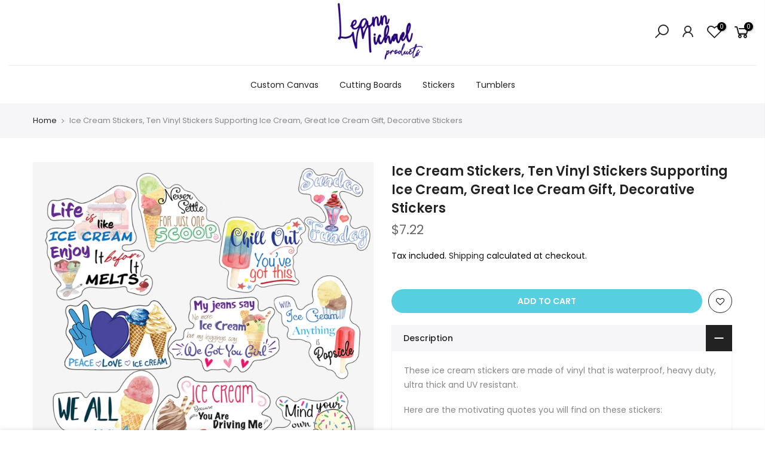

--- FILE ---
content_type: text/javascript
request_url: https://leannmichael.com/cdn/shop/t/2/assets/cat.min.js?v=85824874584819358021650857981
body_size: 23237
content:
!function(e){"use strict";var n=function(){},i=e.requestAnimationFrame||e.webkitRequestAnimationFrame||e.mozRequestAnimationFrame||e.msRequestAnimationFrame||function(t){return setTimeout(t,16)};function t(){var t=this;t.reads=[],t.writes=[],t.raf=i.bind(e),n("initialized",t)}function r(t){t.scheduled||(t.scheduled=!0,t.raf(function(t){n("flush");var e,i=t.writes,o=t.reads;try{n("flushing reads",o.length),t.runTasks(o),n("flushing writes",i.length),t.runTasks(i)}catch(t){e=t}t.scheduled=!1,(o.length||i.length)&&r(t);if(e){if(n("task errored",e.message),!t.catch)throw e;t.catch(e)}}.bind(null,t)),n("flush scheduled"))}function o(t,e){e=t.indexOf(e);return!!~e&&!!t.splice(e,1)}t.prototype={constructor:t,runTasks:function(t){var e;for(n("run tasks");e=t.shift();)e()},measure:function(t,e){n("measure");t=e?t.bind(e):t;return this.reads.push(t),r(this),t},mutate:function(t,e){n("mutate");t=e?t.bind(e):t;return this.writes.push(t),r(this),t},clear:function(t){return n("clear",t),o(this.reads,t)||o(this.writes,t)},extend:function(t){if(n("extend",t),"object"!=typeof t)throw new Error("expected object");var e=Object.create(this);return function(t,e){for(var i in e)e.hasOwnProperty(i)&&(t[i]=e[i])}(e,t),e.fastdom=this,e.initialize&&e.initialize(),e},catch:null};var a=e.fastdom=e.fastdom||new t;"function"==typeof define?define(function(){return a}):"object"==typeof module&&(module.exports=a)}("undefined"!=typeof window?window:this),function(h){function t(t,e,i){return i=p(e,i),this.on("click.pjax",t,function(t){var e=i;e.container||((e=h.extend({},i)).container=h(this).attr("data-pjax")),o(t,e)})}function o(t,e,i){i=p(e,i);var o=t.currentTarget,e=h(o);if("A"!==o.tagName.toUpperCase())throw"$.fn.pjax or $.pjax.click requires an anchor element";1<t.which||t.metaKey||t.ctrlKey||t.shiftKey||t.altKey||location.protocol===o.protocol&&location.hostname===o.hostname&&(-1<o.href.indexOf("#")&&d(o)==d(location)||t.isDefaultPrevented()||(o={url:o.href,container:e.attr("data-pjax"),target:o},o=h.extend({},o,i),i=h.Event("pjax:click"),e.trigger(i,[o]),i.isDefaultPrevented()||(g(o),t.preventDefault(),e.trigger("pjax:clicked",[o]))))}function e(t,e,i){i=p(e,i);var o=t.currentTarget,n=h(o);if("FORM"!==o.tagName.toUpperCase())throw"$.pjax.submit requires a form element";e={type:(n.attr("method")||"GET").toUpperCase(),url:n.attr("action"),container:n.attr("data-pjax"),target:o};if("GET"!==e.type&&void 0!==window.FormData)e.data=new FormData(o),e.processData=!1,e.contentType=!1;else{if(n.find(":file").length)return;e.data=n.serializeArray()}g(h.extend({},e,i)),t.preventDefault()}function g(d){d=h.extend(!0,{},h.ajaxSettings,g.defaults,d),h.isFunction(d.url)&&(d.url=d.url());var p=w(d.url).hash,t=h.type(d.container);if("string"!==t)throw"expected string value for 'container' option; got "+t;var i,f=d.context=h(d.container);if(!f.length)throw"the container selector '"+d.container+"' did not match anything";function u(t,e,i){(i=i||{}).relatedTarget=d.target;i=h.Event(t,i);return f.trigger(i,e),!i.isDefaultPrevented()}d.data||(d.data={}),h.isArray(d.data)?d.data.push({name:"_pjax",value:d.container}):d.data._pjax=d.container,d.beforeSend=function(t,e){if("GET"!==e.type&&(e.timeout=0),t.setRequestHeader("X-PJAX","true"),t.setRequestHeader("X-PJAX-Container",d.container),!u("pjax:beforeSend",[t,e]))return!1;0<e.timeout&&(i=setTimeout(function(){u("pjax:timeout",[t,d])&&t.abort("timeout")},e.timeout),e.timeout=0);e=w(e.url);p&&(e.hash=p),d.requestUrl=v(e)},d.complete=function(t,e){i&&clearTimeout(i),u("pjax:complete",[t,e,d]),u("pjax:end",[t,d])},d.error=function(t,e,i){var o=(o=b("",t,d).url).split("&section_id=")[0],i=u("pjax:error",[t,e,i,d]);"GET"==d.type&&"abort"!==e&&i&&m(o)},d.success=function(t,e,i){var o=g.state,n="function"==typeof h.pjax.defaults.version?h.pjax.defaults.version():h.pjax.defaults.version,r=i.getResponseHeader("X-PJAX-Version"),a=b(t,i,d),s=a.url,l=w(s=s.split("&section_id=")[0]);if(p&&(l.hash=p,s=l.href),n&&r&&n!==r)m(s);else if(a.contents){if(g.state={id:d.id||_(),url:s,title:a.title,offset:d.offset,container:d.container,fragment:d.fragment,timeout:d.timeout},(d.push||d.replace)&&window.history.replaceState(g.state,a.title,s),h.contains(f,document.activeElement))try{document.activeElement.blur()}catch(t){}a.title&&(document.title=a.title),u("pjax:beforeReplace",[a.contents,d],{state:g.state,previousState:o}),f.html(a.contents);var c,o=f.find("input[autofocus], textarea[autofocus]").last()[0];o&&document.activeElement!==o&&o.focus(),(o=a.scripts)&&(c=h("script[src]"),o.each(function(){var t,e,i=this.src;c.filter(function(){return this.src===i}).length||(t=document.createElement("script"),(e=h(this).attr("type"))&&(t.type=e),t.src=h(this).attr("src"),document.head.appendChild(t))}));a=d.scrollTo;p&&(o=decodeURIComponent(p.slice(1)),(o=document.getElementById(o)||document.getElementsByName(o)[0])&&(a=h(o).offset().top)),"number"==typeof a&&h(window).scrollTop(a),u("pjax:success",[t,e,i,d])}else m(s)},g.state||(g.state={id:_(),url:window.location.href,title:document.title,offset:d.offset,container:d.container,fragment:d.fragment,timeout:d.timeout},window.history.replaceState(g.state,document.title)),c(g.xhr),g.options=d;var e,o=g.xhr=h.ajax(d);return 0<o.readyState&&(d.push&&!d.replace&&(e=g.state.id,t=[d.container,y(f)],S[e]=t,x.push(e),C(k,0),C(x,g.defaults.maxCacheLength),e=(e=d.requestUrl).split("&section_id=")[0],window.history.pushState(null,"",e)),u("pjax:start",[o,d]),u("pjax:send",[o,d])),g.xhr}function i(t,e){var i={url:window.location.href,push:!1,replace:!0,scrollTo:!1};return g(h.extend(i,p(t,e)))}function m(t){window.history.replaceState(null,"",g.state.url),window.location.replace(t)}var a=!0,s=window.location.href,n=window.history.state;function r(t){a||c(g.xhr);var e=g.state,i=t.state;if(i&&i.container){if(a&&s==i.url)return;if(e){if(e.id===i.id)return;o=e.id<i.id?"forward":"back"}var o,n=S[i.id]||[],r=n[0]||i.container,t=h(r),n=n[1];t.length?(e&&function(t,e,i){var o;S[e]=i,t="forward"===t?(o=x,k):(o=k,x);o.push(e),(e=t.pop())&&delete S[e];C(o,g.defaults.maxCacheLength)}(o,e.id,[r,y(t)]),o=h.Event("pjax:popstate",{state:i,direction:o}),t.trigger(o),r={id:i.id,url:i.url,container:r,push:!1,offset:i.offset,fragment:i.fragment,timeout:i.timeout,scrollTo:!1},n?(t.trigger("pjax:start",[null,r]),(g.state=i).title&&(document.title=i.title),e=h.Event("pjax:beforeReplace",{state:i,previousState:e}),t.trigger(e,[n,r]),t.html(n),t.trigger("pjax:end",[null,r])):g(r),t[0].offsetHeight):m(location.href)}a=!1}function l(t){var e=h.isFunction(t.url)?t.url():t.url,i=t.type?t.type.toUpperCase():"GET",o=h("<form>",{method:"GET"===i?"GET":"POST",action:e,style:"display:none"});"GET"!==i&&"POST"!==i&&o.append(h("<input>",{type:"hidden",name:"_method",value:i.toLowerCase()}));var n,r=t.data;if("string"==typeof r)h.each(r.split("&"),function(t,e){e=e.split("=");o.append(h("<input>",{type:"hidden",name:e[0],value:e[1]}))});else if(h.isArray(r))h.each(r,function(t,e){o.append(h("<input>",{type:"hidden",name:e.name,value:e.value}))});else if("object"==typeof r)for(n in r)o.append(h("<input>",{type:"hidden",name:n,value:r[n]}));h(document.body).append(o),o.submit()}function c(t){t&&t.readyState<4&&(t.onreadystatechange=h.noop,t.abort())}function _(){return(new Date).getTime()}function y(t){t=t.clone();return t.find("script").each(function(){this.src||h._data(this,"globalEval",!1)}),t.contents()}function v(t){return t.search=t.search.replace(/([?&])(_pjax|_)=[^&]*/g,"").replace(/^&/,""),t.href.replace(/\?($|#)/,"$1")}function w(t){var e=document.createElement("a");return e.href=t,e}function d(t){return t.href.replace(/#.*/,"")}function p(t,e){return t&&e?((e=h.extend({},e)).container=t,e):h.isPlainObject(t)?t:{container:t}}function f(t,e){return t.filter(e).add(t.find(e))}function u(t){return h.parseHTML(t,document,!0)}function b(t,e,i){var o,n={},r=/<html/i.test(t),e=e.getResponseHeader("X-PJAX-URL");return n.url=e?v(w(e)):i.requestUrl,t=r?(o=h(u(t.match(/<body[^>]*>([\s\S.]*)<\/body>/i)[0])),null!=(e=t.match(/<head[^>]*>([\s\S.]*)<\/head>/i))?h(u(e[0])):o):o=h(u(t)),0===o.length||(n.title=f(t,"title").last().text(),i.fragment?(t=o,(t="body"!==i.fragment?f(t,i.fragment).first():t).length&&(n.contents="body"===i.fragment?t:t.contents(),n.title||(n.title=t.attr("title")||t.data("title")))):r||(n.contents=o),n.contents&&(n.contents=n.contents.not(function(){return h(this).is("title")}),n.contents.find("title").remove(),n.scripts=f(n.contents,"script[src]").remove(),n.contents=n.contents.not(n.scripts)),n.title&&(n.title=h.trim(n.title))),n}n&&n.container&&(g.state=n),"state"in window.history&&(a=!1);var S={},k=[],x=[];function C(t,e){for(;t.length>e;)delete S[t.shift()]}function j(){return h("meta").filter(function(){var t=h(this).attr("http-equiv");return t&&"X-PJAX-VERSION"===t.toUpperCase()}).attr("content")}function T(){h.fn.pjax=t,h.pjax=g,h.pjax.enable=h.noop,h.pjax.disable=z,h.pjax.click=o,h.pjax.submit=e,h.pjax.reload=i,h.pjax.defaults={timeout:650,push:!0,replace:!1,type:"GET",dataType:"html",scrollTo:0,maxCacheLength:20,version:j},h(window).on("popstate.pjax",r)}function z(){h.fn.pjax=function(){return this},h.pjax=l,h.pjax.enable=T,h.pjax.disable=h.noop,h.pjax.click=h.noop,h.pjax.submit=h.noop,h.pjax.reload=function(){window.location.reload()},h(window).off("popstate.pjax",r)}h.event.props&&h.inArray("state",h.event.props)<0?h.event.props.push("state"):"state"in h.Event.prototype||h.event.addProp("state"),h.support.pjax=window.history&&window.history.pushState&&window.history.replaceState&&!navigator.userAgent.match(/((iPod|iPhone|iPad).+\bOS\s+[1-4]\D|WebApps\/.+CFNetwork)/),(h.support.pjax?T:z)()}(jQuery_T4NT),function(){"use strict";function e(t){if(!t)throw new Error("No options passed to Waypoint constructor");if(!t.element)throw new Error("No element option passed to Waypoint constructor");if(!t.handler)throw new Error("No handler option passed to Waypoint constructor");this.key="waypoint-"+i,this.options=e.Adapter.extend({},e.defaults,t),this.element=this.options.element,this.adapter=new e.Adapter(this.element),this.callback=t.handler,this.axis=this.options.horizontal?"horizontal":"vertical",this.enabled=this.options.enabled,this.triggerPoint=null,this.group=e.Group.findOrCreate({name:this.options.group,axis:this.axis}),this.context=e.Context.findOrCreateByElement(this.options.context),e.offsetAliases[this.options.offset]&&(this.options.offset=e.offsetAliases[this.options.offset]),this.group.add(this),this.context.add(this),r[this.key]=this,i+=1}var i=0,r={};e.prototype.queueTrigger=function(t){this.group.queueTrigger(this,t)},e.prototype.trigger=function(t){this.enabled&&this.callback&&this.callback.apply(this,t)},e.prototype.destroy=function(){this.context.remove(this),this.group.remove(this),delete r[this.key]},e.prototype.disable=function(){return this.enabled=!1,this},e.prototype.enable=function(){return this.context.refresh(),this.enabled=!0,this},e.prototype.next=function(){return this.group.next(this)},e.prototype.previous=function(){return this.group.previous(this)},e.invokeAll=function(t){var e,i=[];for(e in r)i.push(r[e]);for(var o=0,n=i.length;o<n;o++)i[o][t]()},e.destroyAll=function(){e.invokeAll("destroy")},e.disableAll=function(){e.invokeAll("disable")},e.enableAll=function(){for(var t in e.Context.refreshAll(),r)r[t].enabled=!0;return this},e.refreshAll=function(){e.Context.refreshAll()},e.viewportHeight=function(){return window.innerHeight||document.documentElement.clientHeight},e.viewportWidth=function(){return document.documentElement.clientWidth},e.adapters=[],e.defaults={context:window,continuous:!0,enabled:!0,group:"default",horizontal:!1,offset:0},e.offsetAliases={"bottom-in-view":function(){return this.context.innerHeight()-this.adapter.outerHeight()},"right-in-view":function(){return this.context.innerWidth()-this.adapter.outerWidth()}},window.Waypoint=e}(),function(){"use strict";function e(t){window.setTimeout(t,1e3/60)}function i(t){this.element=t,this.Adapter=u.Adapter,this.adapter=new this.Adapter(t),this.key="waypoint-context-"+o,this.didScroll=!1,this.didResize=!1,this.oldScroll={x:this.adapter.scrollLeft(),y:this.adapter.scrollTop()},this.waypoints={vertical:{},horizontal:{}},t.waypointContextKey=this.key,n[t.waypointContextKey]=this,o+=1,u.windowContext||(u.windowContext=!0,u.windowContext=new i(window)),this.createThrottledScrollHandler(),this.createThrottledResizeHandler()}var o=0,n={},u=window.Waypoint,t=window.onload;i.prototype.add=function(t){var e=t.options.horizontal?"horizontal":"vertical";this.waypoints[e][t.key]=t,this.refresh()},i.prototype.checkEmpty=function(){var t=this.Adapter.isEmptyObject(this.waypoints.horizontal),e=this.Adapter.isEmptyObject(this.waypoints.vertical),i=this.element==this.element.window;t&&e&&!i&&(this.adapter.off(".waypoints"),delete n[this.key])},i.prototype.createThrottledResizeHandler=function(){function t(){e.handleResize(),e.didResize=!1}var e=this;this.adapter.on("resize.waypoints",function(){e.didResize||(e.didResize=!0,u.requestAnimationFrame(t))})},i.prototype.createThrottledScrollHandler=function(){function t(){e.handleScroll(),e.didScroll=!1}var e=this;this.adapter.on("scroll.waypoints",function(){e.didScroll&&!u.isTouch||(e.didScroll=!0,u.requestAnimationFrame(t))})},i.prototype.handleResize=function(){u.Context.refreshAll()},i.prototype.handleScroll=function(){var t,e,i={},o={horizontal:{newScroll:this.adapter.scrollLeft(),oldScroll:this.oldScroll.x,forward:"right",backward:"left"},vertical:{newScroll:this.adapter.scrollTop(),oldScroll:this.oldScroll.y,forward:"down",backward:"up"}};for(t in o){var n,r=o[t],a=r.newScroll>r.oldScroll?r.forward:r.backward;for(n in this.waypoints[t]){var s,l,c=this.waypoints[t][n];null!==c.triggerPoint&&(s=r.oldScroll<c.triggerPoint,l=r.newScroll>=c.triggerPoint,(s&&l||!s&&!l)&&(c.queueTrigger(a),i[c.group.id]=c.group))}}for(e in i)i[e].flushTriggers();this.oldScroll={x:o.horizontal.newScroll,y:o.vertical.newScroll}},i.prototype.innerHeight=function(){return this.element==this.element.window?u.viewportHeight():this.adapter.innerHeight()},i.prototype.remove=function(t){delete this.waypoints[t.axis][t.key],this.checkEmpty()},i.prototype.innerWidth=function(){return this.element==this.element.window?u.viewportWidth():this.adapter.innerWidth()},i.prototype.destroy=function(){var t,e=[];for(t in this.waypoints)for(var i in this.waypoints[t])e.push(this.waypoints[t][i]);for(var o=0,n=e.length;o<n;o++)e[o].destroy()},i.prototype.refresh=function(){var t,e,i=this.element==this.element.window,o=i?void 0:this.adapter.offset(),n={};for(e in this.handleScroll(),t={horizontal:{contextOffset:i?0:o.left,contextScroll:i?0:this.oldScroll.x,contextDimension:this.innerWidth(),oldScroll:this.oldScroll.x,forward:"right",backward:"left",offsetProp:"left"},vertical:{contextOffset:i?0:o.top,contextScroll:i?0:this.oldScroll.y,contextDimension:this.innerHeight(),oldScroll:this.oldScroll.y,forward:"down",backward:"up",offsetProp:"top"}}){var r,a=t[e];for(r in this.waypoints[e]){var s,l=this.waypoints[e][r],c=l.options.offset,d=l.triggerPoint,p=0,f=null==d;l.element!==l.element.window&&(p=l.adapter.offset()[a.offsetProp]),"function"==typeof c?c=c.apply(l):"string"==typeof c&&(c=parseFloat(c),-1<l.options.offset.indexOf("%")&&(c=Math.ceil(a.contextDimension*c/100))),s=a.contextScroll-a.contextOffset,l.triggerPoint=Math.floor(p+s-c),s=d<a.oldScroll,c=l.triggerPoint>=a.oldScroll,d=!s&&!c,!f&&(s&&c)?(l.queueTrigger(a.backward),n[l.group.id]=l.group):(!f&&d||f&&a.oldScroll>=l.triggerPoint)&&(l.queueTrigger(a.forward),n[l.group.id]=l.group)}}return u.requestAnimationFrame(function(){for(var t in n)n[t].flushTriggers()}),this},i.findOrCreateByElement=function(t){return i.findByElement(t)||new i(t)},i.refreshAll=function(){for(var t in n)n[t].refresh()},i.findByElement=function(t){return n[t.waypointContextKey]},window.onload=function(){t&&t(),i.refreshAll()},u.requestAnimationFrame=function(t){(window.requestAnimationFrame||window.mozRequestAnimationFrame||window.webkitRequestAnimationFrame||e).call(window,t)},u.Context=i}(),function(){"use strict";function r(t,e){return t.triggerPoint-e.triggerPoint}function a(t,e){return e.triggerPoint-t.triggerPoint}function e(t){this.name=t.name,this.axis=t.axis,this.id=this.name+"-"+this.axis,this.waypoints=[],this.clearTriggerQueues(),i[this.axis][this.name]=this}var i={vertical:{},horizontal:{}},o=window.Waypoint;e.prototype.add=function(t){this.waypoints.push(t)},e.prototype.clearTriggerQueues=function(){this.triggerQueues={up:[],down:[],left:[],right:[]}},e.prototype.flushTriggers=function(){for(var t in this.triggerQueues){var e=this.triggerQueues[t];e.sort("up"===t||"left"===t?a:r);for(var i=0,o=e.length;i<o;i+=1){var n=e[i];!n.options.continuous&&i!==e.length-1||n.trigger([t])}}this.clearTriggerQueues()},e.prototype.next=function(t){this.waypoints.sort(r);t=o.Adapter.inArray(t,this.waypoints);return t===this.waypoints.length-1?null:this.waypoints[t+1]},e.prototype.previous=function(t){this.waypoints.sort(r);t=o.Adapter.inArray(t,this.waypoints);return t?this.waypoints[t-1]:null},e.prototype.queueTrigger=function(t,e){this.triggerQueues[e].push(t)},e.prototype.remove=function(t){t=o.Adapter.inArray(t,this.waypoints);-1<t&&this.waypoints.splice(t,1)},e.prototype.first=function(){return this.waypoints[0]},e.prototype.last=function(){return this.waypoints[this.waypoints.length-1]},e.findOrCreate=function(t){return i[t.axis][t.name]||new e(t)},o.Group=e}(),function(){"use strict";function i(t){this.$element=o(t)}var o=window.jQuery_T4NT,t=window.Waypoint;o.each(["innerHeight","innerWidth","off","offset","on","outerHeight","outerWidth","scrollLeft","scrollTop"],function(t,e){i.prototype[e]=function(){var t=Array.prototype.slice.call(arguments);return this.$element[e].apply(this.$element,t)}}),o.each(["extend","inArray","isEmptyObject"],function(t,e){i[e]=o[e]}),t.adapters.push({name:"jQuery_T4NT",Adapter:i}),t.Adapter=i}(),function(){"use strict";function t(o){return function(){var e=[],i=arguments[0];return o.isFunction(arguments[0])&&((i=o.extend({},arguments[1])).handler=arguments[0]),this.each(function(){var t=o.extend({},i,{element:this});"string"==typeof t.context&&(t.context=o(this).closest(t.context)[0]),e.push(new n(t))}),e}}var n=window.Waypoint;window.jQuery_T4NT&&(window.jQuery_T4NT.fn.waypoint=t(window.jQuery_T4NT)),window.Zepto&&(window.Zepto.fn.waypoint=t(window.Zepto))}(),function(t,e){"function"==typeof define&&define.amd?define(e):"object"==typeof exports?module.exports=e():t.ResizeSensor=e()}("undefined"!=typeof window?window:this,function(){if("undefined"==typeof window)return null;var m=window.requestAnimationFrame||window.mozRequestAnimationFrame||window.webkitRequestAnimationFrame||function(t){return window.setTimeout(t,20)};function i(t,e){var i=Object.prototype.toString.call(t),i="[object Array]"===i||"[object NodeList]"===i||"[object HTMLCollection]"===i||"[object Object]"===i||"undefined"!=typeof jQuery_T4NT&&t instanceof jQuery_T4NT||"undefined"!=typeof Elements&&t instanceof Elements,o=0,n=t.length;if(i)for(;o<n;o++)e(t[o]);else e(t)}function o(e,h){function g(){var i,o,n=[];this.add=function(t){n.push(t)},this.call=function(){for(i=0,o=n.length;i<o;i++)n[i].call()},this.remove=function(t){var e=[];for(i=0,o=n.length;i<o;i++)n[i]!==t&&e.push(n[i]);n=e},this.length=function(){return n.length}}i(e,function(t){var e,i,o,n,r,a,s,l,c,d,p,f,u;i=h,(e=t)&&(e.resizedAttached?e.resizedAttached.add(i):(e.resizedAttached=new g,e.resizedAttached.add(i),e.resizeSensor=document.createElement("div"),e.resizeSensor.className="resize-sensor",t="position: absolute; left: 0; top: 0; transition: 0s;",e.resizeSensor.style.cssText=i="position: absolute; left: 0; top: 0; right: 0; bottom: 0; overflow: hidden; z-index: -1; visibility: hidden;",e.resizeSensor.innerHTML='<div class="resize-sensor-expand" style="'+i+'"><div style="'+t+'"></div></div><div class="resize-sensor-shrink" style="'+i+'"><div style="'+t+' width: 200%; height: 200%"></div></div>',e.appendChild(e.resizeSensor),e.resizeSensor.offsetParent!==e&&(e.style.position="relative"),s=e.resizeSensor.childNodes[0],l=s.childNodes[0],c=e.resizeSensor.childNodes[1],d=e.offsetWidth,p=e.offsetHeight,(f=function(){l.style.width="100000px",l.style.height="100000px",s.scrollLeft=1e5,s.scrollTop=1e5,c.scrollLeft=1e5,c.scrollTop=1e5})(),u=function(){n=0,o&&(d=r,p=a,e.resizedAttached&&e.resizedAttached.call())},(i=function(t,e,i){t.attachEvent?t.attachEvent("on"+e,i):t.addEventListener(e,i)})(s,"scroll",t=function(){r=e.offsetWidth,a=e.offsetHeight,(o=r!=d||a!=p)&&!n&&(n=m(u)),f()}),i(c,"scroll",t)))}),this.detach=function(t){o.detach(e,t)}}return o.detach=function(t,e){i(t,function(t){t&&(t.resizedAttached&&"function"==typeof e&&(t.resizedAttached.remove(e),t.resizedAttached.length())||t.resizeSensor&&(t.contains(t.resizeSensor)&&t.removeChild(t.resizeSensor),delete t.resizeSensor,delete t.resizedAttached))})},o}),function(h){h.fn.theiaStickySidebar=function(t){function e(t,e){return!0===t.initialized||!(h("body").width()<t.minWidth)&&(e=e,(f=t).initialized=!0,0===h("#theia-sticky-sidebar-stylesheet-"+f.namespace).length&&h("head").append(h('<style id="theia-sticky-sidebar-stylesheet-'+f.namespace+'">.theiaStickySidebar:after {content: ""; display: table; clear: both;}</style>')),e.each(function(){function p(){t.fixedScrollTop=0,t.sidebar.css({"min-height":"1px"}),t.stickySidebar.css({position:"static",width:"",transform:"none"})}var i,t={};t.sidebar=h(this),t.options=f||{},t.container=h(t.options.containerSelector),0==t.container.length&&(t.container=t.sidebar.parent()),t.sidebar.parents().css("-webkit-transform","none"),t.sidebar.css({position:t.options.defaultPosition,overflow:"visible","-webkit-box-sizing":"border-box","-moz-box-sizing":"border-box","box-sizing":"border-box"}),t.stickySidebar=t.sidebar.find(".theiaStickySidebar"),0==t.stickySidebar.length&&(i=/(?:text|application)\/(?:x-)?(?:javascript|ecmascript)/i,t.sidebar.find("script").filter(function(t,e){return 0===e.type.length||e.type.match(i)}).remove(),t.stickySidebar=h("<div>").addClass("theiaStickySidebar").append(t.sidebar.children()),t.sidebar.append(t.stickySidebar)),t.marginBottom=parseInt(t.sidebar.css("margin-bottom")),t.paddingTop=parseInt(t.sidebar.css("padding-top")),t.paddingBottom=parseInt(t.sidebar.css("padding-bottom"));var e,o,n,r=t.stickySidebar.offset().top,a=t.stickySidebar.outerHeight();t.stickySidebar.css("padding-top",1),t.stickySidebar.css("padding-bottom",1),r-=t.stickySidebar.offset().top,a=t.stickySidebar.outerHeight()-a-r,0==r?(t.stickySidebar.css("padding-top",0),t.stickySidebarPaddingTop=0):t.stickySidebarPaddingTop=1,0==a?(t.stickySidebar.css("padding-bottom",0),t.stickySidebarPaddingBottom=0):t.stickySidebarPaddingBottom=1,t.previousScrollTop=null,t.fixedScrollTop=0,p(),t.onScroll=function(t){if(t.stickySidebar.is(":visible"))if(h("body").width()<t.options.minWidth)p();else{if(t.options.disableOnResponsiveLayouts)if(t.sidebar.outerWidth("none"==t.sidebar.css("float"))+50>t.container.width())return void p();var e,i,o,n,r,a,s=h(document).scrollTop(),l="static";s>=t.sidebar.offset().top+(t.paddingTop-t.options.additionalMarginTop)&&(i=t.paddingTop+f.additionalMarginTop,r=t.paddingBottom+t.marginBottom+f.additionalMarginBottom,n=t.sidebar.offset().top,o=t.sidebar.offset().top+(c=t.container,d=c.height(),c.children().each(function(){d=Math.max(d,h(this).height())}),d),e=0+f.additionalMarginTop,c=t.stickySidebar.outerHeight()+i+r<h(window).height()?e+t.stickySidebar.outerHeight():h(window).height()-t.marginBottom-t.paddingBottom-f.additionalMarginBottom,i=n-s+t.paddingTop,r=o-s-t.paddingBottom-t.marginBottom,n=t.stickySidebar.offset().top-s,o=t.previousScrollTop-s,"fixed"==t.stickySidebar.css("position")&&"modern"==t.options.sidebarBehavior&&(n+=o),"stick-to-top"==t.options.sidebarBehavior&&(n=f.additionalMarginTop),"stick-to-bottom"==t.options.sidebarBehavior&&(n=c-t.stickySidebar.outerHeight()),n=0<o?Math.min(n,e):Math.max(n,c-t.stickySidebar.outerHeight()),n=Math.max(n,i),n=Math.min(n,r-t.stickySidebar.outerHeight()),l=!(r=t.container.height()==t.stickySidebar.outerHeight())&&n==e||!r&&n==c-t.stickySidebar.outerHeight()?"fixed":s+n-t.sidebar.offset().top-t.paddingTop<=f.additionalMarginTop?"static":"absolute"),"fixed"==l?(a=h(document).scrollLeft(),t.stickySidebar.css({position:"fixed",width:u(t.stickySidebar)+"px",transform:"translateY("+n+"px)",left:t.sidebar.offset().left+parseInt(t.sidebar.css("padding-left"))-a+"px",top:"0px"})):"absolute"==l?(a={},"absolute"!=t.stickySidebar.css("position")&&(a.position="absolute",a.transform="translateY("+(s+n-t.sidebar.offset().top-t.stickySidebarPaddingTop-t.stickySidebarPaddingBottom)+"px)",a.top="0px"),a.width=u(t.stickySidebar)+"px",a.left="",t.stickySidebar.css(a)):"static"==l&&p(),"static"!=l&&1==t.options.updateSidebarHeight&&t.sidebar.css({"min-height":t.stickySidebar.outerHeight()+t.stickySidebar.offset().top-t.sidebar.offset().top+t.paddingBottom}),t.previousScrollTop=s}var c,d},t.onScroll(t),h(document).on("scroll."+t.options.namespace,(n=t,function(){n.onScroll(n)})),h(window).on("resize."+t.options.namespace,(o=t,function(){o.stickySidebar.css({position:"static"}),o.onScroll(o)})),"undefined"!=typeof ResizeSensor&&new ResizeSensor(t.stickySidebar[0],(e=t,function(){e.onScroll(e)}))}),!0);var f}function u(t){var e;try{e=t[0].getBoundingClientRect().width}catch(t){}return e=void 0===e?t.width():e}var i,o,n,r,a;return(t=h.extend({containerSelector:"",additionalMarginTop:0,additionalMarginBottom:0,updateSidebarHeight:!0,minWidth:0,disableOnResponsiveLayouts:!0,sidebarBehavior:"modern",defaultPosition:"relative",namespace:"TSS"},t)).additionalMarginTop=parseInt(t.additionalMarginTop)||0,t.additionalMarginBottom=parseInt(t.additionalMarginBottom)||0,e(i=t,t=this)||(console.log("TSS: Body width smaller than options.minWidth. Init is delayed."),h(document).on("scroll."+i.namespace,(r=i,a=t,function(t){e(r,a)&&h(this).unbind(t)})),h(window).on("resize."+i.namespace,(o=i,n=t,function(t){e(o,n)&&h(this).unbind(t)}))),this}}(jQuery_T4NT),function(t){"function"==typeof define&&define.amd?define([],t):"object"==typeof exports?module.exports=t():window.noUiSlider=t()}(function(){"use strict";var nt="14.6.0";function rt(t){t.parentElement.removeChild(t)}function a(t){return null!=t}function at(t){t.preventDefault()}function l(t){return"number"==typeof t&&!isNaN(t)&&isFinite(t)}function st(t,e,i){0<i&&(dt(t,e),setTimeout(function(){pt(t,e)},i))}function lt(t){return Math.max(Math.min(t,100),0)}function ct(t){return Array.isArray(t)?t:[t]}function e(t){t=(t=String(t)).split(".");return 1<t.length?t[1].length:0}function dt(t,e){t.classList&&!/\s/.test(e)?t.classList.add(e):t.className+=" "+e}function pt(t,e){t.classList&&!/\s/.test(e)?t.classList.remove(e):t.className=t.className.replace(new RegExp("(^|\\b)"+e.split(" ").join("|")+"(\\b|$)","gi")," ")}function ft(t){var e=void 0!==window.pageXOffset,i="CSS1Compat"===(t.compatMode||"");return{x:e?window.pageXOffset:(i?t.documentElement:t.body).scrollLeft,y:e?window.pageYOffset:(i?t.documentElement:t.body).scrollTop}}function c(t,e){return 100/(e-t)}function d(t,e,i){return 100*e/(t[i+1]-t[i])}function s(t,e){for(var i=1;t>=e[i];)i+=1;return i}function i(t,e,i){this.xPct=[],this.xVal=[],this.xSteps=[i||!1],this.xNumSteps=[!1],this.xHighestCompleteStep=[],this.snap=e;var o,n,r,a=[];for(var s in t)t.hasOwnProperty(s)&&a.push([t[s],s]);for(a.length&&"object"==typeof a[0][0]?a.sort(function(t,e){return t[0][0]-e[0][0]}):a.sort(function(t,e){return t[0]-e[0]}),s=0;s<a.length;s++)!function(t,e,i){if("number"==typeof e&&(e=[e]),!Array.isArray(e))throw new Error("noUiSlider ("+nt+"): 'range' contains invalid value.");if(!l(t="min"===t?0:"max"===t?100:parseFloat(t))||!l(e[0]))throw new Error("noUiSlider ("+nt+"): 'range' value isn't numeric.");i.xPct.push(t),i.xVal.push(e[0]),t?i.xSteps.push(!isNaN(e[1])&&e[1]):isNaN(e[1])||(i.xSteps[0]=e[1]),i.xHighestCompleteStep.push(0)}(a[s][1],a[s][0],this);for(this.xNumSteps=this.xSteps.slice(0),s=0;s<this.xNumSteps.length;s++)o=s,n=this.xNumSteps[s],r=this,n&&(r.xVal[o]!==r.xVal[o+1]?(r.xSteps[o]=d([r.xVal[o],r.xVal[o+1]],n,0)/c(r.xPct[o],r.xPct[o+1]),n=(r.xVal[o+1]-r.xVal[o])/r.xNumSteps[o],n=Math.ceil(Number(n.toFixed(3))-1),n=r.xVal[o]+r.xNumSteps[o]*n,r.xHighestCompleteStep[o]=n):r.xSteps[o]=r.xHighestCompleteStep[o]=r.xVal[o])}i.prototype.getDistance=function(t){for(var e=[],i=0;i<this.xNumSteps.length-1;i++){var o=this.xNumSteps[i];if(o&&t/o%1!=0)throw new Error("noUiSlider ("+nt+"): 'limit', 'margin' and 'padding' of "+this.xPct[i]+"% range must be divisible by step.");e[i]=d(this.xVal,t,i)}return e},i.prototype.getAbsoluteDistance=function(t,e,i){var o=0;if(t<this.xPct[this.xPct.length-1])for(;t>this.xPct[o+1];)o++;else t===this.xPct[this.xPct.length-1]&&(o=this.xPct.length-2);i||t!==this.xPct[o+1]||o++;for(var n,r=1,a=e[o],s=0,l=0,c=0,d=i?(t-this.xPct[o])/(this.xPct[o+1]-this.xPct[o]):(this.xPct[o+1]-t)/(this.xPct[o+1]-this.xPct[o]);0<a;)n=this.xPct[o+1+c]-this.xPct[o+c],100<e[o+c]*r+100-100*d?(s=n*d,r=(a-100*d)/e[o+c],d=1):(s=e[o+c]*n/100*r,r=0),i?(l-=s,1<=this.xPct.length+c&&c--):(l+=s,1<=this.xPct.length-c&&c++),a=e[o+c]*r;return t+l},i.prototype.toStepping=function(t){return function(t,e,i){if(i>=t.slice(-1)[0])return 100;var o=s(i,t),n=t[o-1],r=t[o],t=e[o-1],o=e[o];return t+(i=i,d(r=[n,r],r[0]<0?i+Math.abs(r[0]):i-r[0],0)/c(t,o))}(this.xVal,this.xPct,t)},i.prototype.fromStepping=function(t){return function(t,e,i){if(100<=i)return t.slice(-1)[0];var o=s(i,e),n=t[o-1],r=t[o],t=e[o-1],r=[n,r];return(i-t)*c(t,e[o])*(r[1]-r[0])/100+r[0]}(this.xVal,this.xPct,t)},i.prototype.getStep=function(t){return function(t,e,i,o){if(100===o)return o;var n=s(o,t),r=t[n-1],a=t[n];return i?(a-r)/2<o-r?a:r:e[n-1]?t[n-1]+(t=o-t[n-1],n=e[n-1],Math.round(t/n)*n):o}(this.xPct,this.xSteps,this.snap,t)},i.prototype.getDefaultStep=function(t,e,i){var o=s(t,this.xPct);return(100===t||e&&t===this.xPct[o-1])&&(o=Math.max(o-1,1)),(this.xVal[o]-this.xVal[o-1])/i},i.prototype.getNearbySteps=function(t){t=s(t,this.xPct);return{stepBefore:{startValue:this.xVal[t-2],step:this.xNumSteps[t-2],highestStep:this.xHighestCompleteStep[t-2]},thisStep:{startValue:this.xVal[t-1],step:this.xNumSteps[t-1],highestStep:this.xHighestCompleteStep[t-1]},stepAfter:{startValue:this.xVal[t],step:this.xNumSteps[t],highestStep:this.xHighestCompleteStep[t]}}},i.prototype.countStepDecimals=function(){var t=this.xNumSteps.map(e);return Math.max.apply(null,t)},i.prototype.convert=function(t){return this.getStep(this.toStepping(t))};var p={to:function(t){return void 0!==t&&t.toFixed(2)},from:Number},f={target:"target",base:"base",origin:"origin",handle:"handle",handleLower:"handle-lower",handleUpper:"handle-upper",touchArea:"touch-area",horizontal:"horizontal",vertical:"vertical",background:"background",connect:"connect",connects:"connects",ltr:"ltr",rtl:"rtl",textDirectionLtr:"txt-dir-ltr",textDirectionRtl:"txt-dir-rtl",draggable:"draggable",drag:"state-drag",tap:"state-tap",active:"active",tooltip:"tooltip",pips:"pips",pipsHorizontal:"pips-horizontal",pipsVertical:"pips-vertical",marker:"marker",markerHorizontal:"marker-horizontal",markerVertical:"marker-vertical",markerNormal:"marker-normal",markerLarge:"marker-large",markerSub:"marker-sub",value:"value",valueHorizontal:"value-horizontal",valueVertical:"value-vertical",valueNormal:"value-normal",valueLarge:"value-large",valueSub:"value-sub"};function o(t){if("object"==typeof t&&"function"==typeof t.to&&"function"==typeof t.from)return 1;throw new Error("noUiSlider ("+nt+"): 'format' requires 'to' and 'from' methods.")}function u(t,e){if(!l(e))throw new Error("noUiSlider ("+nt+"): 'step' is not numeric.");t.singleStep=e}function h(t,e){if(!l(e))throw new Error("noUiSlider ("+nt+"): 'keyboardPageMultiplier' is not numeric.");t.keyboardPageMultiplier=e}function g(t,e){if(!l(e))throw new Error("noUiSlider ("+nt+"): 'keyboardDefaultStep' is not numeric.");t.keyboardDefaultStep=e}function m(t,e){if("object"!=typeof e||Array.isArray(e))throw new Error("noUiSlider ("+nt+"): 'range' is not an object.");if(void 0===e.min||void 0===e.max)throw new Error("noUiSlider ("+nt+"): Missing 'min' or 'max' in 'range'.");if(e.min===e.max)throw new Error("noUiSlider ("+nt+"): 'range' 'min' and 'max' cannot be equal.");t.spectrum=new i(e,t.snap,t.singleStep)}function _(t,e){if(e=ct(e),!Array.isArray(e)||!e.length)throw new Error("noUiSlider ("+nt+"): 'start' option is incorrect.");t.handles=e.length,t.start=e}function y(t,e){if("boolean"!=typeof(t.snap=e))throw new Error("noUiSlider ("+nt+"): 'snap' option must be a boolean.")}function v(t,e){if("boolean"!=typeof(t.animate=e))throw new Error("noUiSlider ("+nt+"): 'animate' option must be a boolean.")}function w(t,e){if("number"!=typeof(t.animationDuration=e))throw new Error("noUiSlider ("+nt+"): 'animationDuration' option must be a number.")}function b(t,e){var i,o=[!1];if("lower"===e?e=[!0,!1]:"upper"===e&&(e=[!1,!0]),!0===e||!1===e){for(i=1;i<t.handles;i++)o.push(e);o.push(!1)}else{if(!Array.isArray(e)||!e.length||e.length!==t.handles+1)throw new Error("noUiSlider ("+nt+"): 'connect' option doesn't match handle count.");o=e}t.connect=o}function S(t,e){switch(e){case"horizontal":t.ort=0;break;case"vertical":t.ort=1;break;default:throw new Error("noUiSlider ("+nt+"): 'orientation' option is invalid.")}}function k(t,e){if(!l(e))throw new Error("noUiSlider ("+nt+"): 'margin' option must be numeric.");0!==e&&(t.margin=t.spectrum.getDistance(e))}function x(t,e){if(!l(e))throw new Error("noUiSlider ("+nt+"): 'limit' option must be numeric.");if(t.limit=t.spectrum.getDistance(e),!t.limit||t.handles<2)throw new Error("noUiSlider ("+nt+"): 'limit' option is only supported on linear sliders with 2 or more handles.")}function C(t,e){var i;if(!l(e)&&!Array.isArray(e))throw new Error("noUiSlider ("+nt+"): 'padding' option must be numeric or array of exactly 2 numbers.");if(Array.isArray(e)&&2!==e.length&&!l(e[0])&&!l(e[1]))throw new Error("noUiSlider ("+nt+"): 'padding' option must be numeric or array of exactly 2 numbers.");if(0!==e){for(Array.isArray(e)||(e=[e,e]),t.padding=[t.spectrum.getDistance(e[0]),t.spectrum.getDistance(e[1])],i=0;i<t.spectrum.xNumSteps.length-1;i++)if(t.padding[0][i]<0||t.padding[1][i]<0)throw new Error("noUiSlider ("+nt+"): 'padding' option must be a positive number(s).");var o=e[0]+e[1],e=t.spectrum.xVal[0];if(1<o/(t.spectrum.xVal[t.spectrum.xVal.length-1]-e))throw new Error("noUiSlider ("+nt+"): 'padding' option must not exceed 100% of the range.")}}function j(t,e){switch(e){case"ltr":t.dir=0;break;case"rtl":t.dir=1;break;default:throw new Error("noUiSlider ("+nt+"): 'direction' option was not recognized.")}}function T(t,e){if("string"!=typeof e)throw new Error("noUiSlider ("+nt+"): 'behaviour' must be a string containing options.");var i=0<=e.indexOf("tap"),o=0<=e.indexOf("drag"),n=0<=e.indexOf("fixed"),r=0<=e.indexOf("snap"),a=0<=e.indexOf("hover"),e=0<=e.indexOf("unconstrained");if(n){if(2!==t.handles)throw new Error("noUiSlider ("+nt+"): 'fixed' behaviour must be used with 2 handles");k(t,t.start[1]-t.start[0])}if(e&&(t.margin||t.limit))throw new Error("noUiSlider ("+nt+"): 'unconstrained' behaviour cannot be used with margin or limit");t.events={tap:i||r,drag:o,fixed:n,snap:r,hover:a,unconstrained:e}}function z(t,e){if(!1!==e)if(!0===e){t.tooltips=[];for(var i=0;i<t.handles;i++)t.tooltips.push(!0)}else{if(t.tooltips=ct(e),t.tooltips.length!==t.handles)throw new Error("noUiSlider ("+nt+"): must pass a formatter for all handles.");t.tooltips.forEach(function(t){if("boolean"!=typeof t&&("object"!=typeof t||"function"!=typeof t.to))throw new Error("noUiSlider ("+nt+"): 'tooltips' must be passed a formatter or 'false'.")})}}function E(t,e){o(t.ariaFormat=e)}function P(t,e){o(t.format=e)}function A(t,e){if("boolean"!=typeof(t.keyboardSupport=e))throw new Error("noUiSlider ("+nt+"): 'keyboardSupport' option must be a boolean.")}function R(t,e){t.documentElement=e}function U(t,e){if("string"!=typeof e&&!1!==e)throw new Error("noUiSlider ("+nt+"): 'cssPrefix' must be a string or `false`.");t.cssPrefix=e}function N(t,e){if("object"!=typeof e)throw new Error("noUiSlider ("+nt+"): 'cssClasses' must be an object.");if("string"==typeof t.cssPrefix)for(var i in t.cssClasses={},e)e.hasOwnProperty(i)&&(t.cssClasses[i]=t.cssPrefix+e[i]);else t.cssClasses=e}function ut(e){var i={margin:0,limit:0,padding:0,animate:!0,animationDuration:300,ariaFormat:p,format:p},o={step:{r:!1,t:u},keyboardPageMultiplier:{r:!1,t:h},keyboardDefaultStep:{r:!1,t:g},start:{r:!0,t:_},connect:{r:!0,t:b},direction:{r:!0,t:j},snap:{r:!1,t:y},animate:{r:!1,t:v},animationDuration:{r:!1,t:w},range:{r:!0,t:m},orientation:{r:!1,t:S},margin:{r:!1,t:k},limit:{r:!1,t:x},padding:{r:!1,t:C},behaviour:{r:!0,t:T},ariaFormat:{r:!1,t:E},format:{r:!1,t:P},tooltips:{r:!1,t:z},keyboardSupport:{r:!0,t:A},documentElement:{r:!1,t:R},cssPrefix:{r:!0,t:U},cssClasses:{r:!0,t:N}},n={connect:!1,direction:"ltr",behaviour:"tap",orientation:"horizontal",keyboardSupport:!0,cssPrefix:"noUi-",cssClasses:f,keyboardPageMultiplier:5,keyboardDefaultStep:10};e.format&&!e.ariaFormat&&(e.ariaFormat=e.format),Object.keys(o).forEach(function(t){if(!a(e[t])&&void 0===n[t]){if(o[t].r)throw new Error("noUiSlider ("+nt+"): '"+t+"' is required.");return!0}o[t].t(i,(a(e[t])?e:n)[t])}),i.pips=e.pips;var t=document.createElement("div"),r=void 0!==t.style.msTransform,t=void 0!==t.style.transform;return i.transformRule=t?"transform":r?"msTransform":"webkitTransform",i.style=[["left","top"],["right","bottom"]][i.dir][i.ort],i}function n(t,f,r){var n,s,a,l,o,c,d,p=window.navigator.pointerEnabled?{start:"pointerdown",move:"pointermove",end:"pointerup"}:window.navigator.msPointerEnabled?{start:"MSPointerDown",move:"MSPointerMove",end:"MSPointerUp"}:{start:"mousedown touchstart",move:"mousemove touchmove",end:"mouseup touchend"},u=window.CSS&&CSS.supports&&CSS.supports("touch-action","none")&&function(){var t=!1;try{var e=Object.defineProperty({},"passive",{get:function(){t=!0}});window.addEventListener("test",null,e)}catch(t){}return t}(),w=t,b=f.spectrum,h=[],g=[],m=[],_=0,y={},v=t.ownerDocument,S=f.documentElement||v.documentElement,k=v.body,x=-1,C=0,j=1,T=2,z="rtl"===v.dir||1===f.ort?0:100;function E(t,e){var i=v.createElement("div");return e&&dt(i,e),t.appendChild(i),i}function P(t,e){return!!e&&E(t,f.cssClasses.connect)}function e(t,e){return!!f.tooltips[e]&&E(t.firstChild,f.cssClasses.tooltip)}function A(){return w.hasAttribute("disabled")}function R(t){return s[t].hasAttribute("disabled")}function U(){o&&(I("update.tooltips"),o.forEach(function(t){t&&rt(t)}),o=null)}function N(){U(),o=s.map(e),i("update.tooltips",function(t,e,i){o[e]&&(t=t[e],!0!==f.tooltips[e]&&(t=f.tooltips[e].to(i[e])),o[e].innerHTML=t)})}function M(n,r,a){var s=v.createElement("div"),o=[];o[C]=f.cssClasses.valueNormal,o[j]=f.cssClasses.valueLarge,o[T]=f.cssClasses.valueSub;var l=[];l[C]=f.cssClasses.markerNormal,l[j]=f.cssClasses.markerLarge,l[T]=f.cssClasses.markerSub;var c=[f.cssClasses.valueHorizontal,f.cssClasses.valueVertical],d=[f.cssClasses.markerHorizontal,f.cssClasses.markerVertical];function p(t,e){var i=e===f.cssClasses.value;return e+" "+(i?c:d)[f.ort]+" "+(i?o:l)[t]}return dt(s,f.cssClasses.pips),dt(s,0===f.ort?f.cssClasses.pipsHorizontal:f.cssClasses.pipsVertical),Object.keys(n).forEach(function(t){var e,i,o;i=n[e=t][0],o=n[t][1],(o=r?r(i,o):o)!==x&&((t=E(s,!1)).className=p(o,f.cssClasses.marker),t.style[f.style]=e+"%",C<o&&((t=E(s,!1)).className=p(o,f.cssClasses.value),t.setAttribute("data-value",i),t.style[f.style]=e+"%",t.innerHTML=a.to(i)))}),s}function O(){l&&(rt(l),l=null)}function H(t){O();var u,h,g,m,_,y,v,e=t.mode,i=t.density||1,o=t.filter||!1,n=function(t,e,i){if("range"===t||"steps"===t)return b.xVal;if("count"===t){if(e<2)throw new Error("noUiSlider ("+nt+"): 'values' (>= 2) required for mode 'count'.");var o=e-1,n=100/o;for(e=[];o--;)e[o]=o*n;e.push(100),t="positions"}return"positions"===t?e.map(function(t){return b.fromStepping(i?b.getStep(t):t)}):"values"===t?i?e.map(function(t){return b.fromStepping(b.getStep(b.toStepping(t)))}):e:void 0}(e,t.values||!1,t.stepped||!1),n=(u=i,h=e,g=n,m={},e=b.xVal[0],n=b.xVal[b.xVal.length-1],y=_=!1,v=0,(g=g.slice().sort(function(t,e){return t-e}).filter(function(t){return!this[t]&&(this[t]=!0)},{}))[0]!==e&&(g.unshift(e),_=!0),g[g.length-1]!==n&&(g.push(n),y=!0),g.forEach(function(t,e){var i,o,n,r,a,s,l,c,t=t,d=g[e+1],p="steps"===h,f=(f=p?b.xNumSteps[e]:f)||d-t;if(!1!==t&&void 0!==d)for(f=Math.max(f,1e-7),i=t;i<=d;i=+(i+f).toFixed(7)){for(s=(r=(n=b.toStepping(i))-v)/u,c=r/(l=Math.round(s)),o=1;o<=l;o+=1)m[(a=v+o*c).toFixed(5)]=[b.fromStepping(a),0];s=-1<g.indexOf(i)?j:p?T:C,!e&&_&&i!==d&&(s=0),i===d&&y||(m[n.toFixed(5)]=[i,s]),v=n}}),m),t=t.format||{to:Math.round};return l=w.appendChild(M(n,o,t))}function D(){var t=n.getBoundingClientRect(),e="offset"+["Width","Height"][f.ort];return 0===f.ort?t.width||n[e]:t.height||n[e]}function L(o,n,r,a){function e(t){return!!(t=function(t,e,i){var o,n=0===t.type.indexOf("touch"),r=0===t.type.indexOf("mouse"),a=0===t.type.indexOf("pointer");if(0===t.type.indexOf("MSPointer")&&(a=!0),n){n=function(t){return t.target===i||i.contains(t.target)||t.target.shadowRoot&&t.target.shadowRoot.contains(i)};if("touchstart"===t.type){var s=Array.prototype.filter.call(t.touches,n);if(1<s.length)return!1;o=s[0].pageX,s=s[0].pageY}else{n=Array.prototype.find.call(t.changedTouches,n);if(!n)return!1;o=n.pageX,s=n.pageY}}return e=e||ft(v),(r||a)&&(o=t.clientX+e.x,s=t.clientY+e.y),t.pageOffset=e,t.points=[o,s],t.cursor=r||a,t}(t,a.pageOffset,a.target||n))&&!(A()&&!a.doNotReject)&&(e=w,i=f.cssClasses.tap,!((e.classList?e.classList.contains(i):new RegExp("\\b"+i+"\\b").test(e.className))&&!a.doNotReject)&&!(o===p.start&&void 0!==t.buttons&&1<t.buttons)&&(!a.hover||!t.buttons)&&(u||t.preventDefault(),t.calcPoint=t.points[f.ort],void r(t,a)));var e,i}var i=[];return o.split(" ").forEach(function(t){n.addEventListener(t,e,!!u&&{passive:!0}),i.push([t,e])}),i}function F(t){var e,i,o=lt(o=100*(t-(o=n,e=f.ort,i=o.getBoundingClientRect(),o=(t=o.ownerDocument).documentElement,t=ft(t),/webkit.*Chrome.*Mobile/i.test(navigator.userAgent)&&(t.x=0),e?i.top+t.y-o.clientTop:i.left+t.x-o.clientLeft))/D());return f.dir?100-o:o}function V(t,e){"mouseout"===t.type&&"HTML"===t.target.nodeName&&null===t.relatedTarget&&B(t,e)}function q(t,e){if(-1===navigator.appVersion.indexOf("MSIE 9")&&0===t.buttons&&0!==e.buttonsProperty)return B(t,e);t=(f.dir?-1:1)*(t.calcPoint-e.startCalcPoint);$(0<t,100*t/e.baseSize,e.locations,e.handleNumbers)}function B(t,e){e.handle&&(pt(e.handle,f.cssClasses.active),--_),e.listeners.forEach(function(t){S.removeEventListener(t[0],t[1])}),0===_&&(pt(w,f.cssClasses.drag),Y(),t.cursor&&(k.style.cursor="",k.removeEventListener("selectstart",at))),e.handleNumbers.forEach(function(t){Q("change",t),Q("set",t),Q("end",t)})}function W(t,e){if(e.handleNumbers.some(R))return!1;1===e.handleNumbers.length&&(r=s[e.handleNumbers[0]].children[0],_+=1,dt(r,f.cssClasses.active)),t.stopPropagation();var i=[],o=L(p.move,S,q,{target:t.target,handle:r,listeners:i,startCalcPoint:t.calcPoint,baseSize:D(),pageOffset:t.pageOffset,handleNumbers:e.handleNumbers,buttonsProperty:t.buttons,locations:g.slice()}),n=L(p.end,S,B,{target:t.target,handle:r,listeners:i,doNotReject:!0,handleNumbers:e.handleNumbers}),r=L("mouseout",S,V,{target:t.target,handle:r,listeners:i,doNotReject:!0,handleNumbers:e.handleNumbers});i.push.apply(i,o.concat(n,r)),t.cursor&&(k.style.cursor=getComputedStyle(t.target).cursor,1<s.length&&dt(w,f.cssClasses.drag),k.addEventListener("selectstart",at,!1)),e.handleNumbers.forEach(function(t){Q("start",t)})}function i(t,e){y[t]=y[t]||[],y[t].push(e),"update"===t.split(".")[0]&&s.forEach(function(t,e){Q("update",e)})}function I(t){var o=t&&t.split(".")[0],n=o&&t.substring(o.length);Object.keys(y).forEach(function(t){var e=t.split(".")[0],i=t.substring(e.length);o&&o!==e||n&&n!==i||delete y[t]})}function Q(i,o,n){Object.keys(y).forEach(function(t){var e=t.split(".")[0];i===e&&y[t].forEach(function(t){t.call(c,h.map(f.format.to),o,h.slice(),n||!1,g.slice(),c)})})}function X(t,e,i,o,n,r){var a;return 1<s.length&&!f.events.unconstrained&&(o&&0<e&&(a=b.getAbsoluteDistance(t[e-1],f.margin,0),i=Math.max(i,a)),n&&e<s.length-1&&(a=b.getAbsoluteDistance(t[e+1],f.margin,1),i=Math.min(i,a))),1<s.length&&f.limit&&(o&&0<e&&(a=b.getAbsoluteDistance(t[e-1],f.limit,0),i=Math.min(i,a)),n&&e<s.length-1&&(a=b.getAbsoluteDistance(t[e+1],f.limit,1),i=Math.max(i,a))),f.padding&&(0===e&&(a=b.getAbsoluteDistance(0,f.padding[0],0),i=Math.max(i,a)),e===s.length-1&&(a=b.getAbsoluteDistance(100,f.padding[1],1),i=Math.min(i,a))),!((i=lt(i=b.getStep(i)))===t[e]&&!r)&&i}function J(t,e){var i=f.ort;return(i?e:t)+", "+(i?t:e)}function $(t,i,o,e){var n=o.slice(),r=[!t,t],a=[t,!t];e=e.slice(),t&&e.reverse(),1<e.length?e.forEach(function(t,e){e=X(n,t,n[t]+i,r[e],a[e],!1);!1===e?i=0:(i=e-n[t],n[t]=e)}):r=a=[!0];var s=!1;e.forEach(function(t,e){s=K(t,o[t]+i,r[e],a[e])||s}),s&&e.forEach(function(t){Q("update",t),Q("slide",t)})}function G(t,e){return f.dir?100-t-e:t}function Y(){m.forEach(function(t){var e=50<g[t]?-1:1,e=3+(s.length+e*t);s[t].style.zIndex=e})}function K(t,e,i,o){return!1!==(e=X(g,t,e,i,o,!1))&&(function(t,e){g[t]=e,h[t]=b.fromStepping(e);e="translate("+J(10*(G(e,0)-z)+"%","0")+")";s[t].style[f.transformRule]=e,Z(t),Z(t+1)}(t,e),!0)}function Z(t){var e,i;a[t]&&(i=100,e="translate("+J(G(e=(e=0)!==t?g[t-1]:e,i=(i=t!==a.length-1?g[t]:i)-e)+"%","0")+")",i="scale("+J(i/100,"1")+")",a[t].style[f.transformRule]=e+" "+i)}function tt(t,e){return null===t||!1===t||void 0===t?g[e]:("number"==typeof t&&(t=String(t)),t=f.format.from(t),!1===(t=b.toStepping(t))||isNaN(t)?g[e]:t)}function et(t,e){var i=ct(t),t=void 0===g[0];e=void 0===e||!!e,f.animate&&!t&&st(w,f.cssClasses.tap,f.animationDuration),m.forEach(function(t){K(t,tt(i[t],t),!0,!1)});for(var o=1===m.length?0:1;o<m.length;++o)m.forEach(function(t){K(t,g[t],!0,!0)});Y(),m.forEach(function(t){Q("update",t),null!==i[t]&&e&&Q("set",t)})}function it(){var t=h.map(f.format.to);return 1===t.length?t[0]:t}function ot(t){var e=g[t],i=b.getNearbySteps(e),o=h[t],n=i.thisStep.step,t=null;if(f.snap)return[o-i.stepBefore.startValue||null,i.stepAfter.startValue-o||null];!1!==n&&o+n>i.stepAfter.startValue&&(n=i.stepAfter.startValue-o),t=o>i.thisStep.startValue?i.thisStep.step:!1!==i.stepBefore.step&&o-i.stepBefore.highestStep,100===e?n=null:0===e&&(t=null);e=b.countStepDecimals();return null!==n&&!1!==n&&(n=Number(n.toFixed(e))),[t=null!==t&&!1!==t?Number(t.toFixed(e)):t,n]}return dt(t=w,f.cssClasses.target),0===f.dir?dt(t,f.cssClasses.ltr):dt(t,f.cssClasses.rtl),0===f.ort?dt(t,f.cssClasses.horizontal):dt(t,f.cssClasses.vertical),dt(t,"rtl"===getComputedStyle(t).direction?f.cssClasses.textDirectionRtl:f.cssClasses.textDirectionLtr),n=E(t,f.cssClasses.base),function(t,e){var i=E(e,f.cssClasses.connects);s=[],(a=[]).push(P(i,t[0]));for(var o=0;o<f.handles;o++)s.push(function(t,e){var i=E(t,f.cssClasses.origin),t=E(i,f.cssClasses.handle);return E(t,f.cssClasses.touchArea),t.setAttribute("data-handle",e),f.keyboardSupport&&(t.setAttribute("tabindex","0"),t.addEventListener("keydown",function(t){return function(t,e){if(A()||R(e))return!1;var i=["Left","Right"],o=["Down","Up"],n=["PageDown","PageUp"],r=["Home","End"];f.dir&&!f.ort?i.reverse():f.ort&&!f.dir&&(o.reverse(),n.reverse());var a=t.key.replace("Arrow",""),s=a===n[0],l=a===n[1],n=a===o[0]||a===i[0]||s,o=a===o[1]||a===i[1]||l,i=a===r[1];if(!(n||o||a===r[0]||i))return!0;if(t.preventDefault(),o||n){var o=f.keyboardPageMultiplier,c=n?0:1,c=ot(e)[c];if(null===c)return!1;!1===c&&(c=b.getDefaultStep(g[e],n,f.keyboardDefaultStep)),(l||s)&&(c*=o),c=Math.max(c,1e-7),c=h[e]+(c*=n?-1:1)}else c=i?f.spectrum.xVal[f.spectrum.xVal.length-1]:f.spectrum.xVal[0];return K(e,b.toStepping(c),!0,!0),Q("slide",e),Q("update",e),Q("change",e),Q("set",e),!1}(t,e)})),t.setAttribute("role","slider"),t.setAttribute("aria-orientation",f.ort?"vertical":"horizontal"),0===e?dt(t,f.cssClasses.handleLower):e===f.handles-1&&dt(t,f.cssClasses.handleUpper),i}(e,o)),m[o]=o,a.push(P(i,t[o+1]))}(f.connect,n),(d=f.events).fixed||s.forEach(function(t,e){L(p.start,t.children[0],W,{handleNumbers:[e]})}),d.tap&&L(p.start,n,function(t){if(!t.buttons&&!t.touches)return!1;t.stopPropagation();var n,r,a,e=F(t.calcPoint),i=(n=e,a=!(r=100),s.forEach(function(t,e){var i,o;R(e)||(i=g[e],((o=Math.abs(i-n))<r||o<=r&&i<n||100===o&&100===r)&&(a=e,r=o))}),a);if(!1===i)return!1;f.events.snap||st(w,f.cssClasses.tap,f.animationDuration),K(i,e,!0,!0),Y(),Q("slide",i,!0),Q("update",i,!0),Q("change",i,!0),Q("set",i,!0),f.events.snap&&W(t,{handleNumbers:[i]})},{}),d.hover&&L(p.move,n,function(t){var t=F(t.calcPoint),t=b.getStep(t),e=b.fromStepping(t);Object.keys(y).forEach(function(t){"hover"===t.split(".")[0]&&y[t].forEach(function(t){t.call(c,e)})})},{hover:!0}),d.drag&&a.forEach(function(t,e){var i,o,n;!1!==t&&0!==e&&e!==a.length-1&&(i=s[e-1],o=s[e],n=[t],dt(t,f.cssClasses.draggable),d.fixed&&(n.push(i.children[0]),n.push(o.children[0])),n.forEach(function(t){L(p.start,t,W,{handles:[i,o],handleNumbers:[e-1,e]})}))}),et(f.start),f.pips&&H(f.pips),f.tooltips&&N(),i("update",function(t,e,r,i,a){m.forEach(function(t){var e=s[t],i=X(g,t,0,!0,!0,!0),o=X(g,t,100,!0,!0,!0),n=a[t],t=f.ariaFormat.to(r[t]),i=b.fromStepping(i).toFixed(1),o=b.fromStepping(o).toFixed(1),n=b.fromStepping(n).toFixed(1);e.children[0].setAttribute("aria-valuemin",i),e.children[0].setAttribute("aria-valuemax",o),e.children[0].setAttribute("aria-valuenow",n),e.children[0].setAttribute("aria-valuetext",t)})}),c={destroy:function(){for(var t in f.cssClasses)f.cssClasses.hasOwnProperty(t)&&pt(w,f.cssClasses[t]);for(;w.firstChild;)w.removeChild(w.firstChild);delete w.noUiSlider},steps:function(){return m.map(ot)},on:i,off:I,get:it,set:et,setHandle:function(t,e,i){if(!(0<=(t=Number(t))&&t<m.length))throw new Error("noUiSlider ("+nt+"): invalid handle number, got: "+t);K(t,tt(e,t),!0,!0),Q("update",t),i&&Q("set",t)},reset:function(t){et(f.start,t)},__moveHandles:function(t,e,i){$(t,e,g,i)},options:r,updateOptions:function(e,t){var i=it(),o=["margin","limit","padding","range","animate","snap","step","format","pips","tooltips"];o.forEach(function(t){void 0!==e[t]&&(r[t]=e[t])});var n=ut(r);o.forEach(function(t){void 0!==e[t]&&(f[t]=n[t])}),b=n.spectrum,f.margin=n.margin,f.limit=n.limit,f.padding=n.padding,f.pips?H(f.pips):O(),(f.tooltips?N:U)(),g=[],et(e.start||i,t)},target:w,removePips:O,removeTooltips:U,getTooltips:function(){return o},getOrigins:function(){return s},pips:H}}return{__spectrum:i,version:nt,cssClasses:f,create:function(t,e){if(!t||!t.nodeName)throw new Error("noUiSlider ("+nt+"): create requires a single element, got: "+t);if(t.noUiSlider)throw new Error("noUiSlider ("+nt+"): Slider was already initialized.");e=n(t,ut(e),e);return t.noUiSlider=e}}}),function(v){"use strict";var o,w=v("body"),t=Modernizr.hovermq,i=(Modernizr.csspositionsticky,nt_settings.type_filters),e=nt_settings.shop_filters,u="1"==i||!e&&0==v(".js_sidebar").length,n=v("#ld_cl_bar"),c=w.hasClass("rtl_true"),l=v(window),d=l.width(),a=d<768&&v(window).height()<768,r=v("#wis_ntjs"),s=r.data("get"),p=v("#cp_ntjs"),f=p.data("get"),h=".products.js_isotope",g=".nt_filter_block a,.nt_ajaxsortby a, .paginate_ajax a, .cat_view a.view_list_, a.clear_filter, a.clear_filter_js",b=".load-on-scroll:not(.jscl_ld)";function S(t,e){e=e||window.location.href,t=t.replace(/[[\]]/g,"\\$&");e=new RegExp("[?&]"+t+"(=([^&#]*)|&|#|$)").exec(e);return e?e[2]?decodeURIComponent(e[2].replace(/\+/g," ")):"":null}0<v(".template-search .filter_area_js").length&&(u=!1),geckoShopify.pin__type=function(){d<1024||(w.on("click",".pin_tt_js",function(t){t.preventDefault(),t.stopPropagation();var e,i,o,n=0,r=v(this).parent(".pin__type");r.hasClass("pin__opened")&&(n=1),v(".pin__type.pin__opened").removeClass("pin__opened"),v(".pin__slider.pin_slider_opened").removeClass("pin_slider_opened"),n||(e=v(this).closest(".shopify-section"),r.addClass("pin__opened"),e.find(".pin__slider").addClass("pin_slider_opened"),r.hasClass("has_calc_pos")||(o=r.offset(),t=r.find(".pin__popup"),(n=0==(n=r.find(".pin_lazy_js")).length?t:n).hasClass("pin__popup--left")?(i=t.width()+20,o.left<i&&(e=i-o.left+10,t.css("margin-right","-"+e+"px"))):n.hasClass("pin__popup--right")&&(i=t.width()+20,(o=v(window).width()-o.left-r.width())<i&&t.css("margin-left","-"+(i-o+10)+"px")),designMode||r.addClass("has_calc_pos")))}),w.on("click",function(t){t=v(t.target);0<t.closest(".pin__type").length||0<t.closest(".mfp-wrap").length||(v(".pin__type.pin__opened").removeClass("pin__opened"),v(".pin__slider.pin_slider_opened").removeClass("pin_slider_opened"))}))},geckoShopify.initStickyMenu=function(){var i,o,n,r,a,t,s,e;w.hasClass("header_sticky_false")||w.hasClass("des_header_7")&&1400<d||(i=v("#ntheader"),s=0,n=!(o=!1),r=window.pageYOffset,a=w.hasClass("hide_scrolld_true"),t=i.outerHeight(),s=t,e="#shopify-section-header_banner",l.on("resize",function(){n=!0,i.removeClass("sticky_prepared").css("height",""),t<i.outerHeight()&&(t=i.outerHeight()),w.hasClass("des_header_7")&&1024<v(window).width()||(n=!1,i.addClass("sticky_prepared").css({height:t}),0<v(e).length&&(s+=v(e).outerHeight()))}),l.on("scroll",function(){var t,e;n||(t=v(window).scrollTop(),s<t?o||(o=!0,i.addClass("live_stuck"),i.on("animationend webkitAnimationEnd oAnimationEnd",function(){i.addClass("ani_none")})):o&&(o=!1,i.addClass("trs_stuck").removeClass("live_stuck h_scroll_down"),i.removeClass("ani_none trs_stuck")),a&&((e=window.pageYOffset)<r&&s<t?i.addClass("h_scroll_up").removeClass("h_scroll_down"):t<=s?i.removeClass("h_scroll_down h_scroll_up"):i.addClass("h_scroll_down").removeClass("h_scroll_up"),r=e))}))},geckoShopify.initStickyCat=function(){var i,t,o,n;!w.hasClass("template-collection")||0==v(".cat_toolbar").length||w.hasClass("cat_sticky_false")||1024<d||(v("#ntheader"),t=(i=v(".cat_toolbar")).outerHeight(),o=i.offset().top+t,v(".container_cat").outerHeight(),i.offset().top,i.before('<div class="clone_h_cat dn"></div>'),(n=v(".clone_h_cat")).css({height:t}),i.addClass("cat_stuck_prepared"),l.on("scroll",function(){var t=0,e=v(window).scrollTop();v(window).height(),v(document).height();o<e?(n.show(),0<v(".live_stuck:not(.h_scroll_down)").length&&w.hasClass("header_sticky_true")&&(t+=v(".ntheader_wrapper").outerHeight()),i.addClass("cat_stuck").css({top:t})):(n.hide(),i.removeClass("cat_stuck").css({top:0}))}))},geckoShopify.touchMegaMenu=function(){var e,i,o;t||(e="is_hover",i=v(".nt_menu"),o=v(".h_cat_nav"),v(document).on("click",function(t){t=t.target;if(0<v("."+e).length&&!v(t).parents().is("."+e))return i.find("."+e).removeClass(e),o.find("."+e).removeClass(e),!1}),i.on("click",".menu-item.has-children>a",function(t){0!=v(this).siblings(".sub-menu").length&&(t.preventDefault(),(t=v(this).closest(".has-children")).hasClass(e)||t.parent().find("."+e).removeClass(e),t.toggleClass(e))}),o.on("click",".has-children>a",function(t){0!=v(this).siblings(".sub-menu").length&&(t.preventDefault(),(t=v(this).closest(".has-children")).hasClass(e)||t.parent().find("."+e).removeClass(e),t.toggleClass(e))}))},geckoShopify.initMegaMenu=function(t){var e,i,o,n,r,a,s,l;v(window).width()<=767||(o=v(window),a=w.hasClass("des_header_7"),v("#nt_menu_id").find(" > li.menu_has_offsets"),e=o.width(),i=(l=v("#nt_wrapper")).outerWidth()+l.offset().left,l=w.hasClass("wrapper-boxed")||w.hasClass("wrapper-boxed-small")?i:e,(i=t.find(" > .sub-menu")).addClass("calc_pos").attr("style",""),a&&(r=i.offset().top+i.outerHeight(),(n=o.scrollTop()+o.outerHeight())<r&&i.css({top:n-r-10})),a||(o=i.outerWidth(),n=i.offset(),r=t.hasClass("menu_wid_full")?0:10,o&&n&&(a=e-n.left-o,0<=o&&t.hasClass("menu_center")?(s=n.left+o/2-e/2,c?i.css({right:s}):i.css({left:-s})):c&&(l<=a+o||t.hasClass("menu_wid_full"))&&t.hasClass("menu_has_offsets")?i.css({right:-(s=a+o-l)-r}):(n.left+o>=l||t.hasClass("menu_wid_full"))&&t.hasClass("menu_has_offsets")&&(l=n.left+o-l,i.css({left:-l-r})))))},geckoShopify.cat_view=function(){w.on("click",".cat_view a:not(.active)",function(t){t.preventDefault();var e=v(this),i=e.data("col"),o=e.data("dev"),n=e.closest("div"),r=v(".container_cat .nt_pr"),a=v(".container_cat .nt_products_holder"),t=v(".cat_view,.container_cat .nt_products_holder");switch(t.removeClass("on_list_view_false").addClass("on_list_view_true"),"listt4"==i?t.removeClass("on_list_view_false").addClass("on_list_view_true"):t.removeClass("on_list_view_true").addClass("on_list_view_false"),n.removeClass("dev_view_cat").find("a").removeClass("active"),e.addClass("active"),o){case"mb":r.removeClass("col-2 col-3 col-4 col-6 col-12 col-15 col-listt4 done").addClass("done col-"+i);break;case"tb":r.removeClass("col-md-2 col-md-3 col-md-4 col-md-6 col-md-12 col-md-15 col-md-listt4 done").addClass("done col-md-"+i);break;default:r.removeClass("col-lg-2 col-lg-3 col-lg-4 col-lg-6 col-lg-12 col-lg-15 col-lg-listt4 done").addClass("done col-lg-"+i)}a.hasClass("js_isotope")&&a.isotope("layout"),lazySizesT4.autoSizer.checkElems(),fetch("/cart/update.js",{body:JSON.stringify({attributes:geckoShopify.defineProperty({},"cat_"+o+"_items_per_row",i)}),credentials:"same-origin",method:"POST",headers:{"Content-Type":"application/json","X-Requested-With":"XMLHttpRequest"}})})},geckoShopify.catAccordion=function(){w.on("click",".btn_cats_toggle,.has_cats_toggle",function(t){t.preventDefault(),t.stopPropagation();var e=v(this),i=e.siblings(".btn_cats_toggle"),t=e.siblings("ul");t.hasClass("cat_shown")?(e.removeClass("active"),i.removeClass("active"),t.stop().slideUp(300).removeClass("cat_shown")):(t.parent().parent().find("> li > .cat_shown").slideUp().removeClass("list-shown"),t.parent().parent().find("> li > .active").removeClass("active"),e.addClass("active"),i.addClass("active"),t.stop().slideDown(300).addClass("cat_shown"))})},geckoShopify.updateResizeProductCard=function(){var i,o;0!=v(h).length&&(i={childList:!0,subtree:!0},o=new MutationObserver(function(t,e){v(h).isotope("layout")}),v.each(v(h+" .product-info:not(.on_live)"),function(t,e){o.observe(this,i),v(this).addClass("on_live")}))},geckoShopify.UpdateResizeObserver=function(e){var i,o,t=v("[data-t4s-ResizeObserver]:not(.t4s_Observered)");0!=t.length&&window.ResizeObserver&&(o=new ResizeObserver(function(t){clearTimeout(i),i=setTimeout(function(){"slider"==e?v(".products.flickityt4s-enabled").flickityt4s("resize"):v(".products.js_isotope").isotope("layout")},250)}),t.each(function(t){o.observe(this),v(this).addClass("t4s_Observered")}))},geckoShopify.loadMorePr=function(){var t=v(b),e=t.parent().siblings(".nt_products_holder"),m=nt_settings.prevOnHref;geckoShopify.clickOnScrollButton(t,e),w.on("click",".nt_cat_lm:not(.jscl_ld)",function(t){t.preventDefault();var s=v(this),t=s.parent(),l=t.hasClass("is_prev_cat_js"),c=l?"prepended":"appended",d=t[0].hasAttribute("data-js-paginate"),p=t.siblings(".nt_products_holder"),f=p[0].hasAttribute("data-change-url"),u=s.attr("data-get"),h=s.attr("data-offset"),t=u+"&section_id="+s.attr("data-id"),g=v(window).scrollTop();_(p,t,s,u,function(t){var e=t.split("\x3c!--split--\x3e"),i=l?e[4]:e[3],o=e[2];l&&!m||!f||geckoShopify.replaceStateURL(u);var n="Defaultjs";p.hasClass("nt_isotope")?n="isotopejs":p.hasClass("nt_packery")&&(n="packeryjs"),y[n](p,e[1],c),g&&v(window).scrollTop(g);var r,a=s.siblings(".js_progress_bar");d?(t=(v("[data-js-arr_offsets]").html()||"").split(";;;"),n=p.find(".nt_pr").length,e=t.indexOf(h),0<a.length&&!l&&(a.find(".js_current_bar").html(n),r=a.data("tt"),a.find(".current_bar").css("width",n/r*100+"%")),w.hasClass("template-collection")&&!l&&v(".js_current_bar").html(n),e=l?t[e-1]:(p.attr("data-offset",h),t[e+1]),p.find(".nt_pr:not(.got_offset)").attr("data-page",h).addClass("got_offset"),void 0!==e?(i=u.replace("for_offest%3d"+h,"for_offest%3d"+e),s.attr("data-get",i).attr("data-offset",e),geckoShopify.clickOnScrollButton(s,p)):(s.hide().attr("data-get","").removeClass("load-on-scroll"),s.siblings(".js_progress_bar").hide())):(0<a.length&&!l&&(a.find(".js_current_bar").html(o),r=a.data("tt"),a.find(".current_bar").css("width",o/r*100+"%")),w.hasClass("template-collection")&&!l&&v(".js_current_bar").html(o),"no_prs"!=i?(s.attr("data-get",i),geckoShopify.clickOnScrollButton(s,p)):(s.hide().attr("data-get","").removeClass("load-on-scroll"),s.siblings(".js_progress_bar").hide()))})});var r,a,i="#shopify-section-collection_page",o="#shopify-section-wishlist_page",n="#shopify-section-search_page",t="body.template-search",e=!1;0<v(i).length?(e=!0,r=i,t="body.template-collection"):0<v(n).length?(e=!0,r=n):0<v(o).length&&(e=!0,r=o),e&&(v(t).on("click",r+" [data-linkhref],"+r+" .product-image>a,"+r+" .product-brand>a,"+r+" .sw_click_go>a,"+r+" .product-title>a,"+r+" .js_add_qv,"+r+" .js__qs",function(t){a=window.location.href;var e=v(this).closest(".nt_pr"),i=a,o=S("page")||1,n=e.attr("data-page");""!=n&&(e=v(r+" .nt_products_holder").attr("data-offset"),geckoShopify.replaceStateURL(i.replace("page="+o,"page="+n).replace("for_offest%3d"+e,"for_offest%3d"+n)))}),w.on("refresh_hreft4",function(){geckoShopify.replaceStateURL(a)}));var _=function(t,e,i,o,n){t.addClass("loading").parent().addClass("element-loading");var r="jscl_ld";i.addClass(r),v.ajax({dataType:"html",type:"GET",url:e,success:function(t){i.removeClass(r),n(t)},error:function(t){console.log("ajax error")},complete:function(){geckoShopify.recalculateSwatches(),geckoShopify.updateResizeProductCard(),geckoShopify.InitCountdown(),t.removeClass("loading").parent().removeClass("element-loading"),i.removeClass(r),w.trigger("refresh_currency"),geckoShopify.lazyWishUpdate(),geckoShopify.class_sequentially(),geckoShopify.review()}})},y={isotopejs:function(t,e,i){e=v(e);"appended"==i?t.append(e).isotope("appended",e):t.prepend(e).isotope("prepended",e)},packeryjs:function(t,e,i){e=v(e);"appended"==i?t.append(e).packery("appended",e):t.prepend(e).packery("prepended",e)},Defaultjs:function(t,e,i){"appended"==i?t.append(e):t.prepend(e)}}},geckoShopify.replaceStateURL=function(t){history.replaceState&&window.history.replaceState({},document.title,t)},geckoShopify.clickOnScrollButton=function(e,t,i,o){0!=e.length&&0!=t.length&&e.hasClass("load-on-scroll")&&new Waypoint({element:t[0],handler:function(t){this.destroy(),e.trigger("click")},offset:"bottom-in-view"})},geckoShopify.catTabs=function(){v("ul.tab_cat_title li a").click(function(t){t.preventDefault();var e=v(this),i=e.data("bid"),o=v("#shopify-section-"+e.data("id")),n=o.find(".tab_se_header .tt_active"),t=o.find(".tab_se_content .ct_active"),o=v("#"+i),i=o.find(".js_carousel");n.removeClass("tt_active"),e.addClass("tt_active"),t.removeClass("ct_active"),o.addClass("ct_active"),0!=i.length&&i.flickityt4s("resize")})},o=w.hasClass("swatch_list_size_large")?63:w.hasClass("swatch_list_size_small")?28:38,geckoShopify.isotopeResposition=function(t,e){var i;0!=v(".container_cat .nt_isotope").length&&void 0!==v.fn.isotope&&(i=e||v(".container_cat .nt_isotope"),t&&i.find(".swatch__list_js.lazyloadt4sed").each(function(){v(this).height()>o&&i.isotope("layout")}),i.find(".swatch__list_js").on("lazyincluded",function(t){v(this).height()>o&&i.isotope("layout")}))},geckoShopify.flickityt4sResposition=function(t,e){0!=v(".nt_products_holder.nt_slider").length&&void 0!==v.fn.flickityt4s&&((e||v(".nt_products_holder.flickityt4s-enabled")).find(".nt_pr:not(.t4s_Observered)").attr("data-t4s-resizeobserver",""),geckoShopify.UpdateResizeObserver("slider"))},geckoShopify.ajaxFilters=function(){var s,o;nt_settings.ajax_shop&&0!=v(".container_cat").length&&void 0!==v.fn.pjax&&(s="#shopify-section-collection_page",v(document).pjax("#cat_shopify a,.nt_ajaxFilter .widget_product_categories a:not(.has_cats_toggle)","#nt_content",{fragment:"#nt_content",timeout:nt_settings.pjaxTimeout,scrollTo:!1}),v(document).pjax(g,".container_cat:not(.cat_des_ntt4)",{fragment:".container_cat:not(.cat_des_ntt4)",timeout:nt_settings.pjaxTimeout,scrollTo:!1}),w.on("click",s+" .paginate_ajax a",function(t){var e=v(this).attr("href")+"&section_id=collection_page",i=v(this).attr("data-offset");v("[data-js-arr_offsetscurent]").html(i),v.pjax.click(t,s,{url:e,offset:i,fragment:s,timeout:nt_settings.pjaxTimeout,scrollTo:!1})}),v(document).on("pjax:beforeSend",function(t,e){}),v(document).on("pjax:timeout",function(t){t.preventDefault()}),v(document).on("pjax:error",function(t,e,i,o){console.log("pjax error "+i)}),v(document).on("pjax:start",function(t,e,i){w.addClass("ajax_loading"),o(),v.magnificPopup.close(),i.fragment!=s&&(v(".js_filter.opened").removeClass("opened"),v(".filter_area_js .section_nt_filter").slideUp(200))}),v(document).on("pjax:beforeReplace",function(t,e){}),v(document).on("pjax:complete",function(t,e,i){}),v(document).on("pjax:end",function(t,e,i){geckoShopify.InitCountdown(),geckoShopify.lazyWishUpdate(),geckoShopify.recalculateSwatches();var o,n=v(".container_cat .nt_products_holder"),r=i.fragment,a=v(b),i=a.parent().siblings(".nt_products_holder");geckoShopify.clickOnScrollButton(a,i),n.hasClass("nt_packery")?geckoShopify.refresh_packery(n):n.hasClass("nt_isotope")&&(geckoShopify.refresh_isotope(n),geckoShopify.updateResizeProductCard()),n.find(".lazyloadt4sing").addClass("lazyloadt4s"),r==s?geckoShopify.VariantFilterRefresh():(geckoShopify.initStickyCat(),geckoShopify.instagram(),o=!0,v(".js_sidebar").one("lazyincluded",function(t){geckoShopify.tbScrollLeft(),geckoShopify.UpdateLinkTagCat(),geckoShopify.instagram(),w.trigger("refresh_currency"),geckoShopify.RefreshPriceTitle(v(".js_sidebar")),o&&(o=!1,geckoShopify.VariantFilterRefresh());var e=v(".widget_product_categories  .product-categories> li.current-cat");0<e.length&&e.find("> .btn_cats_toggle, .menu_nested2.current-cat:first > .btn_cats_toggle, .menu_nested2.current-cat:first li.current-cat > .btn_cats_toggle").click()}),v(".filter_area_js").one("lazyincluded",function(t){geckoShopify.tbScrollLeft(),geckoShopify.UpdateLinkTagCat(),geckoShopify.RefreshPriceTitle(v(".filter_area_js")),o&&(o=!1,geckoShopify.VariantFilterRefresh())}),"#nt_content"==r&&(geckoShopify.ideaIntent(),v(".nt_parallax_true_true").each(function(){v(this).parallaxBackground()}))),w.trigger("refresh_currency"),geckoShopify.review(),geckoShopify.class_sequentially(),geckoShopify.FilterUpdateJS(),w.removeClass("ajax_loading")}),o=function(){var t;nt_settings.ajax_scroll||(t=v(".container_cat:not(.cat_des_ntt4)").offset().top-nt_settings.ajax_scroll_offset,v("html, body").stop().animate({scrollTop:t},400))})},geckoShopify.InitSidebarFilter=function(){0!=v(".js_filter").length&&w.on("click",".js_filter",function(t){var e=v(this);e.toggleClass("opened");e=v(e.data("id"));e.is(":hidden")?e.stop().slideDown(200):e.slideUp(200),t.preventDefault()})},geckoShopify.DropdownPicker=function(){0!=v(".dropdown_picker_js").length&&(v(".dropdown_picker_js").on("click",".header_picker",function(t){t.preventDefault(),t.stopPropagation();t=v(this).closest(".nt_lt_fake");v(t).hasClass("opended")?v(t).removeClass("opended"):(v(t.closest(".dropdown_picker_js")).find(".nt_lt_fake.opended").removeClass("opended"),v(t).addClass("opended"))}),w.click(function(t){v(t.target).hasClass("header_picker")||v(".nt_lt_fake.opended").removeClass("opended")}))},geckoShopify.SortbyPicker=function(){0!=v(".cat_sortby_js").length&&(w.on("click","a.sortby_pick",function(t){t.preventDefault(),t.stopPropagation();t=v(this).closest(".cat_sortby_js");v(t).hasClass("opended")?(v(t).removeClass("opended"),w.removeClass("sortby_opended")):(v(t).addClass("opended"),w.addClass("sortby_opended"))}),w.click(function(t){v(t.target).hasClass("sortby_pick")||(v(".cat_sortby_js.opended").removeClass("opended"),w.removeClass("sortby_opended"))}))},geckoShopify.stickyJS=function(){var t,e,i,o,n,r;0==v(".is_sticky_sidebar").length||a||(t=20,r=v(".is_sticky_content"),e=v(".is_sticky_sidebar"),i=r.find(".theiaStickySidebar").outerHeight(),r=(o=e.find(".theiaStickySidebar").outerHeight())<i?(n=i-o,e):null==i?(n=o,e):(n=o-i,r),n<=200||(w.hasClass("header_sticky_true")&&(t=v(".sp_header_mid").outerHeight()+20),r.addClass("is_sticky").theiaStickySidebar({additionalMarginTop:t,additionalMarginBottom:20,minWidth:768})))},geckoShopify.productSticky=function(){var t,e,i,o,n;w.hasClass("template-product")&&0!=v(".sticky_des_true").length&&!a&&(t=20,o=v(".pr_sticky_img"),e=v(".pr_sticky_su"),i=o.find(".theiaStickySidebar").outerHeight(),(o=e.find(".theiaStickySidebar").outerHeight())<i?n=i-o:null==i?n=o:n=o-i,n<=200||(w.hasClass("header_sticky_true")&&(t=v(".sp_header_mid").outerHeight()+20),e.addClass("is_sticky").theiaStickySidebar({additionalMarginTop:t,additionalMarginBottom:20,minWidth:768})))},geckoShopify.isVisible=function(t,e,i,o,n){if(!(t.length<1)){o=o||"both";var r=v(window),a=1<t.length?t.eq(0):t,s=null!=n,l=s?v(n):r,c=s?l.position():0,d=a.get(0),t=l.outerWidth(),n=l.outerHeight(),r=!0!==i||d.offsetWidth*d.offsetHeight;if("function"==typeof d.getBoundingClientRect){var p=d.getBoundingClientRect(),i=s?0<=p.top-c.top&&p.top<n+c.top:0<=p.top&&p.top<n,f=s?0<p.bottom-c.top&&p.bottom<=n+c.top:0<p.bottom&&p.bottom<=n,d=s?0<=p.left-c.left&&p.left<t+c.left:0<=p.left&&p.left<t,u=s?0<p.right-c.left&&p.right<t+c.left:0<p.right&&p.right<=t,f=e?i||f:i&&f,u=e?d||u:d&&u,f=p.top<0&&p.bottom>n||f,u=p.left<0&&p.right>t||u;return"both"===o?r&&f&&u:"vertical"===o?r&&f:"horizontal"===o?r&&u:void 0}p=s?0:c,f=p+n,u=l.scrollLeft(),s=u+t,c=a.position(),n=c.top,l=n+a.height(),t=c.left,c=t+a.width(),a=!0===e?l:n,n=!0===e?n:l,l=!0===e?c:t,c=!0===e?t:c;return"both"===o?!!r&&n<=f&&p<=a&&c<=s&&u<=l:"vertical"===o?!!r&&n<=f&&p<=a:"horizontal"===o?!!r&&c<=s&&u<=l:void 0}},geckoShopify.tbScrollLeft=function(){var t,e,i=v(".kalles_toolbar_item:visible"),o=i.length,n="false";sp_nt_storage&&(n=sessionStorage.getItem("tb_mb_cl")),o<6||"true"==n||(t=v(".kalles_toolbar"),o=(e=o-5)<2?400:250,t.addClass("pe_none"),t.stop(!0),t.animate({scrollLeft:i.last().offset().left},o*e,function(){t.animate({scrollLeft:0},150*e,function(){t.removeClass("pe_none"),sp_nt_storage&&sessionStorage.setItem("tb_mb_cl","true")})}))},geckoShopify.inc_lz=function(){0==v(".inc_lz").length&&0<v(".inl_cnt_js").length||designMode||(v(".inc_pr_laz").each(function(){v(this).addClass("lazyloadt4s").one("lazyincluded",function(t){var e;t.detail.content?(geckoShopify.InitCountdown(),w.trigger("refresh_currency"),geckoShopify.lazyWishUpdate(),geckoShopify.review(),0!=(e=v(t.target).find(".js_carousel")).length&&geckoShopify.refresh_flickity(e)):v(t.target).hide().remove()})}),v(".inc_lb_laz, .inc_cat_laz, .inc_gl_laz, .inc_ins_laz").each(function(){v(this).addClass("lazyloadt4s").one("lazyincluded",function(t){var e,i;t.detail.content?(e=(i=v(t.target)).find(".js_carousel"),i=i.find(".js_packery"),0<e.length?geckoShopify.refresh_flickity(e):0<i.length&&geckoShopify.refresh_packery(i)):v(t.target).hide().remove()})}))};var m=0<v("#shopify-section-wishlist_page").length,_="wis_remve",y=r.find(".txt_remve").text(),k=r.find(".txt_view").text(),x="wis_added",C=nt_settings.wishlist_type;m||"2"!=nt_settings.wis_atc_added||(x="wis_added",k=y),geckoShopify.wishlistUpdate=function(t,e){if(sp_nt_storage&&"1"==C){var i=localStorage.getItem("nt_wis");if(null!=i)if(t){var o=i.split(","),t=i.replace(/,/g," OR "),t=encodeURI(t),t=s+"?view=wish&type=product&options[unavailable_products]=last&q="+t;r.attr("href",t),""!=i?v(".jswcount").text(o.length):v(".jswcount").text(0),0<v("#shopify-section-wishlist_page .empty_cart_page").length&&0<o.length&&!designMode&&""!=i&&(window.location.href=t)}else{o=i.replace(/id:/g,"").split(",");if(e)return-1<o.indexOf(e)&&v('.wishlistadd[data-id="'+e+'"]:not(".wis_remve")').addClass(x).removeClass("wishlistadd").find(".tt_txt").text(k),!1;m?v(".products.prs_wis .wishlistadd").addClass(_).removeClass("wishlistadd").find(".tt_txt").text(y):o.forEach(function(t,e){v('.wishlistadd[data-id="'+t+'"]').addClass(x).removeClass("wishlistadd").find(".tt_txt").text(k)})}}},geckoShopify.wishlistUpdateApp=function(t,e){if(sp_nt_storage&&"2"==C){var i=r.find("#arr_wis_id").text();if(""!=i)if(i=v.trim(i.replace(/id:/g,"")),t){var o=i.split(" "),t=i.replace(/ /g," OR id:"),t=encodeURI("id:"+t),t=s+"?view=wish&type=product&options[unavailable_products]=last&q="+t;r.attr("href",t),""!=i?v(".jswcount").text(o.length):v(".jswcount").text(0),0<v("#shopify-section-wishlist_page .empty_cart_page").length&&0<o.length&&!designMode&&""!=i&&(window.location.href=t)}else{o=i.split(" ");if(e)return-1<o.indexOf(e)&&v('.wishlistadd[data-id="'+e+'"]').addClass(x).removeClass("wishlistadd").find(".tt_txt").text(k),!1;m?v(".products.prs_wis .wishlistadd").addClass(_).removeClass("wishlistadd").find(".tt_txt").text(y):o.forEach(function(t,e){v('.wishlistadd[data-id="'+v.trim(t)+'"]').addClass(x).removeClass("wishlistadd").find(".tt_txt").text(k)})}}};var j,T=nt_settings.added_text_cp,z="cpt4_added";function E(t){nt_settings.ajax_shop&&0!=v(".container_cat").length&&void 0!==v.fn.pjax?v.pjax({container:".container_cat:not(.cat_des_ntt4)",fragment:".container_cat:not(.cat_des_ntt4)",timeout:nt_settings.pjaxTimeout,url:t,scrollTo:!1}):window.location.href=t}function P(t,e){n.trigger("ld_bar_star"),fetch("/cart/update.js",{body:JSON.stringify({attributes:geckoShopify.defineProperty({},"auto_hide_ofsock",t)}),credentials:"same-origin",method:"POST",headers:{"Content-Type":"application/json","X-Requested-With":"XMLHttpRequest"}}).then(t=>t.json()).then(t=>{n.trigger("ld_bar_end"),E(e)}).catch(t=>{console.error("Error update_attributes:",t)})}function A(t,e,i){return-1!==(t=t.split("#")[0]).indexOf(i)?t+"&"+e:t+"/?"+e}function S(t,e){e=e||window.location.href,t=t.replace(/[[\]]/g,"\\$&");e=new RegExp("[?&]"+t+"(=([^&#]*)|&|#|$)").exec(e);return e?e[2]?decodeURIComponent(e[2].replace(/\+/g," ")):"":null}geckoShopify.compareUpdate=function(t,e){if(sp_nt_storage&&0!=p.length){var i=localStorage.getItem("nt_cp");if(null!=i)if(t){var o=i.split(","),t=i.replace(/,/g," OR "),t=encodeURI(t),t=f+"?view=compe&type=product&options[unavailable_products]=last&q="+t;p.attr("href",t),""!=i?v(".jscpcount").text(o.length):v(".jscpcount").text(0),0<v("#shopify-section-compare_page .empty_cart_page").length&&0<o.length&&!designMode&&""!=i&&(window.location.href=t)}else{o=i.replace(/id:/g,"").split(",");if(e)return-1<o.indexOf(e)&&v('.compare_add[data-id="'+e+'"]').addClass(z).removeClass("compare_add").find(".tt_txt").text(T),!1;o.forEach(function(t,e){v('.compare_add[data-id="'+t+'"]').addClass(z).removeClass("compare_add").find(".tt_txt").text(T)})}}},geckoShopify.lazyWishUpdate=function(){!sp_nt_storage||"0"==C&&0==p.length||v(".nt_pr .product-image:not(.lazyloadt4sed)").one("lazyincluded",function(t){"0"!=nt_settings.wishlist_type&&(geckoShopify.wishlistUpdate(0),geckoShopify.wishlistUpdateApp(0)),0<p.length&&geckoShopify.compareUpdate(0)})},geckoShopify.VariantFilterRefresh=function(){var t,e,i;u||(t=S("sort_by"),e="sort_by="+t,i=window.location.href,t?v(".nt_ajaxsortby a").each(function(){v(this).attr("href",i.replace(e,"sort_by="+v(this).attr("data-vl")))}):v(".nt_ajaxsortby a").each(function(){v(this).attr("href",A(i,"sort_by="+v(this).attr("data-vl"),"?"))}))},geckoShopify.FilterUpdateJS=function(){var t=location.href,e=A(t,"section_id=nt_filter2","?"),t=A(t,"section_id=sidebar_shop2","?");u?"2"==i&&(v(".filter_area_js").attr("data-rendert4s",e),v(".js_sidebar").attr("data-rendert4s",t),v(".filter_area_js,.js_sidebar").addClass("lazyloadt4s")):(v(".filter_area_js").attr("data-rendert4s",e),v(".js_sidebar").attr("data-rendert4s",t),v(".filter_area_js:not(.lazyloadt4sed),.js_sidebar:not(.lazyloadt4sed)").addClass("lazyloadt4s"))},geckoShopify.ClearFilterStockt4=function(){u||(w.on("click",".nt_cat_available",function(t){v(this).is(":checked")?P(!0,location.href):P(!1,location.href)}),w.on("click",".filter_title_btn",function(t){var e=v(this),i=e.siblings(".nt_cat_title"),o=i.data("url"),i=i.val();e.show(),E(o=0<i.length?o.replace("js_q_title",i):o.replace("+nt+filternt_title%3djs_q_title","").replace("filternt_title%3djs_q_title","").replace("?q=&sort_by=","?sort_by="))}),w.on("click",".price_slider_btn",function(t){var e=v(this).closest(".price_slider_amount"),i=e.find(".min_price"),o=e.find(".max_price"),n=e.data("minstr"),r=e.data("maxstr"),a=n+"=",s=r+"=",l=e.find(".url_price").val(),c=(i.data("min"),o.data("max"),e.find(".min_price").val()),d=e.find(".max_price").val(),p=location.href,i=-1!==p.indexOf("filter.v."),o=-1!==p.indexOf("?")?"&":"?",e=-1!==p.indexOf("filter.v.price");console.log(i,e),l=e?p.replace(a+S(n),a+c).replace(s+S(r),s+d):p+o+a+c+"&"+s+d,console.log(l),E(l)}),nt_settings.show_hide_ofsock&&w.on("click",".clear_filter_stockt4",function(t){t.preventDefault(),t.stopPropagation(),P(!1,location.href)}))},geckoShopify.RefreshPriceTitle=function(t){var o,n,e,i,r,a,s,l,c,d,p,f;u||t.length<1||(t.find(".filter_title_btn").show(),o=t.find(".price_slider_wrapper"),l=(n=o.find(".price_slider_amount")).find(".min_price"),c=n.find(".max_price"),n.find(".url_price").val(),e=l.data("min"),i=c.data("max"),r=n.data("step")||1,a=l.val(),s=c.val(),t="ltr",n.find("input.url_price, input.min_price, input.max_price").hide(),o.find(".price_slider, .price_label ,.price_slider_btn").show(),c=(l=o.find(".price_steps_slider:not(.noUi-target)"))[0],d=["span.from","span.to"],p=[".min_price",".max_price"],f=!0,l.length<1||(w.hasClass("rtl_true")&&(t="rtl"),noUiSlider.create(c,{start:[a,s],connect:!0,step:r,direction:t,range:{min:e,max:i}}),c.noUiSlider.on("update",function(t,e){var i=parseInt(t[e]);o.find(d[e]).html(geckoShopify.formatMoney(i)),n.find(p[e]).val(geckoShopify.formatMoney(i,"{{amount}}").replaceAll(",","")),f&&(t=t,v("[data-js-minprice]").html(geckoShopify.formatMoney(parseInt(t[0]))),v("[data-js-maxprice]").html(geckoShopify.formatMoney(parseInt(t[1]))),f=!1),w.trigger("refresh_currency")})))},j=w.hasClass("swatch_list_size_large")?57:w.hasClass("swatch_list_size_small")?26:36;var R=w.hasClass("prs_sw_limit_true");R&&nt_settings.sw_limit_click&&w.on("click",".swatch__list--more>a",function(t){t.preventDefault();t=v(this).closest(".swatch__list--limit");t.hasClass("swatch__list--opended")?t.addClass("swatch__list_js").removeClass("swatch__list--opended"):(t.removeClass("swatch__list_js").addClass("swatch__list--opended"),geckoShopify.resizeEventT4())}),geckoShopify.recalculateSwatches=function(t){var e;R&&(e=t?".swatch__list_js":".swatch__list_js:not(.swatch__list--calced)",fastdom.measure(function(){v(e).each(function(t){var e=v(this),i=parseInt(e.attr("data-colorcount")),o=Math.floor(e.outerWidth()/j),n=i-o;fastdom.mutate(function(){e.addClass("swatch__list--calced"),e.removeClass("swatch__list--limit"),0<n&&n!=i&&(n+=1,e.addClass("swatch__list--limit"),e.attr("data-limit",o).attr("style",'--text : "+'+n+'";--text2 : "-'+n+'"'))})})}))}}(jQuery_T4NT),jQuery_T4NT(window).resize(function(){geckoShopify.recalculateSwatches(!0)}),jQuery_T4NT(document).ready(function(r){geckoShopify.updateResizeProductCard(),geckoShopify.tbScrollLeft(),geckoShopify.inc_lz(),geckoShopify.productSticky(),geckoShopify.stickyJS(),geckoShopify.touchMegaMenu(),geckoShopify.pin__type(),geckoShopify.cat_view(),geckoShopify.initStickyMenu(),geckoShopify.initStickyCat(),geckoShopify.catAccordion(),geckoShopify.loadMorePr(),geckoShopify.catTabs(),geckoShopify.ajaxFilters(),geckoShopify.flickityt4sResposition(!0),geckoShopify.DropdownPicker(),geckoShopify.SortbyPicker(),geckoShopify.InitSidebarFilter(),geckoShopify.FilterUpdateJS(),geckoShopify.ClearFilterStockt4(),r(window).resize();var a=r("body"),t=r(".lazy_menu:not(.calc_pos)");0<t.length&&t.each(function(){geckoShopify.initMegaMenu(r(this).closest("li.menu_has_offsets"))}),r(".lazy_menu_mega").one("lazyincluded",function(t){var e=r(t.target),t=JSON.parse(e.attr("data-jspackery"));t.originLeft=a.hasClass("rtl_false"),e.packery(t),a.trigger("refresh_currency"),geckoShopify.review(),geckoShopify.InitSeCountdown(),0<e.find(".js_carousel.flickityt4s-enabled").length||(e=e.find(".js_carousel"),geckoShopify.lazyWishUpdate(),geckoShopify.refresh_flickity(e),geckoShopify.flickityt4sResposition(!1,e),geckoShopify.recalculateSwatches())}),0<r(".unlazy_menu_mega").length&&r(".unlazy_menu_mega").each(function(){var t=r(this),e=JSON.parse(t.attr("data-jspackery"));t.packery(e)}),r(".tab_se_element:not(.ct_active)").addClass("lazyloadt4s").one("lazyincluded",function(t){a.trigger("refresh_currency"),geckoShopify.review(),geckoShopify.InitCountdown(),geckoShopify.lazyWishUpdate(),geckoShopify.recalculateSwatches();var e=r(t.target)[0],t=r(e).find(".js_carousel"),e=r(e).find(".js_isotope");0<e.length&&(geckoShopify.refresh_isotope(e),geckoShopify.isotopeResposition(!1)),0<t.length&&(geckoShopify.refresh_flickity(t),geckoShopify.flickityt4sResposition(!1,t))}),r(".lazy_h_cat").addClass("lazyloadt4s").one("lazyincluded",function(t){a.trigger("refresh_currency"),geckoShopify.review(),geckoShopify.InitCountdown(),geckoShopify.lazyWishUpdate(),geckoShopify.recalculateSwatches();var e,o,n,i=r(t.target)[0],t=r(i).find("[data-hcatflickity]"),i=r(i).find("[data-hcatpackery]");0<i.length&&(e=i.attr("data-hcatpackery")||"{}",i.packery(JSON.parse(e))),0<t.length&&(e=t.attr("data-hcatflickity")||"{}",t.flickityt4s(JSON.parse(e)),geckoShopify.flickityt4sResposition(!1,t)),Modernizr.hovermq&&(o=nt_settings.HoverInterval,n=nt_settings.HoverTimeout,r(".h_cat_nav li.has-children").each(function(t,e){var i=r(this);i.hoverIntent({sensitivity:3,interval:o,timeout:n,over:function(t){i.addClass("is_hover")},out:function(){i.removeClass("is_hover")}})}))}),0<r("#shopify-section-wishlist_page").length&&history.replaceState?geckoShopify.replaceStateURL(r("#wis_ntjs").attr("href")):0<r("#shopify-section-compare_page").length&&history.replaceState&&geckoShopify.replaceStateURL(r("#cp_ntjs").attr("href"));var i=!0;r(".filter_area_js").one("lazyincluded",function(t){geckoShopify.RefreshPriceTitle(r(".filter_area_js")),i&&(i=!1,geckoShopify.VariantFilterRefresh()),geckoShopify.tbScrollLeft(),geckoShopify.UpdateLinkTagCat()}),r(".js_sidebar").one("lazyincluded",function(t){geckoShopify.RefreshPriceTitle(r(".js_sidebar")),i&&(i=!1,geckoShopify.VariantFilterRefresh()),geckoShopify.tbScrollLeft(),geckoShopify.UpdateLinkTagCat();var e=r(".widget_product_categories  .product-categories> li.current-cat");0<e.length&&e.find("> .btn_cats_toggle, .menu_nested2.current-cat:first > .btn_cats_toggle, .menu_nested2.current-cat:first li.current-cat > .btn_cats_toggle").click()})}),jQuery_T4NT(window).resize(function(t){var e;jQuery_T4NT(window).width()<=767||0<(e=jQuery_T4NT(".calc_pos .lazy_menu")).length&&e.each(function(){geckoShopify.initMegaMenu(jQuery_T4NT(this).closest("li.menu_has_offsets"))})});